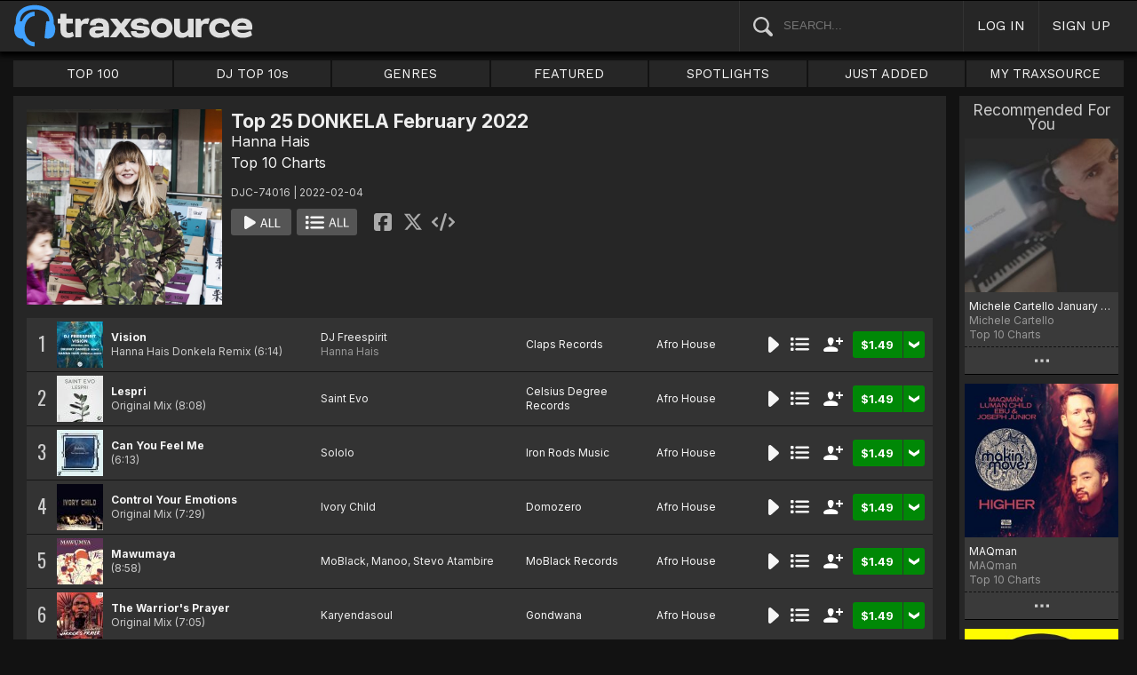

--- FILE ---
content_type: text/html; charset=UTF-8
request_url: https://www.traxsource.com/title/1752923/top-25-donkela-february-2022
body_size: 16080
content:
<!DOCTYPE html>
<html>
<head>

  <title>Hanna Hais - Top 25 DONKELA February 2022 on Traxsource</title>

  <meta http-equiv="Content-Type" content="text/html; charset=utf-8">
  <meta name="description" content="Download Real House and Electronic Music in AIFF, WAV and MP3 format">
  <meta name="robots" content="index, follow, max-image-preview:large"/>
  <meta name="viewport" content="width=device-width, initial-scale=1, maximum-scale=1.0, user-scalable=no, minimal-ui">
  
  <meta property="og:title" content="Top 25 DONKELA February 2022">
  <meta property="og:type" content="album">
  <meta property="og:url" content="https://www.traxsource.com/title/1752923/top-25-donkela-february-2022">
  <meta property="og:image" content="https://geo-static.traxsource.com/files/images/f195b16bc9a94d817ac93023fb6f3589.jpg">
  <meta property="og:image:width" content="600">
  <meta property="og:image:height" content="600">
  <meta property="og:description" content="Available for download on Traxsource. Featuring Tracks from DJ Freespirit, , Sololo and more...">
  <meta name="twitter:card" content="summary">
  <meta name="twitter:site" content="@traxsource">
  <meta name="twitter:creator" content="@traxsource">
  <meta name="twitter:domain" content="www.traxsource.com">

  <link rel="apple-touch-icon" sizes="180x180" href="https://geo-w-static.traxsource.com/img/apple-touch-icon-180x180.png">
  <link rel="apple-touch-icon" sizes="152x152" href="https://geo-w-static.traxsource.com/img/apple-touch-icon-152x152.png">
  <link rel="apple-touch-icon" sizes="144x144" href="https://geo-w-static.traxsource.com/img/apple-touch-icon-144x144.png">
  <link rel="apple-touch-icon" sizes="120x120" href="https://geo-w-static.traxsource.com/img/apple-touch-icon-120x120.png">
  <link rel="apple-touch-icon" sizes="114x114" href="https://geo-w-static.traxsource.com/img/apple-touch-icon-114x114.png">
  <link rel="apple-touch-icon" sizes="76x76" href="https://geo-w-static.traxsource.com/img/apple-touch-icon-76x76.png">
  <link rel="apple-touch-icon" sizes="72x72" href="https://geo-w-static.traxsource.com/img/apple-touch-icon-72x72.png">
  <link rel="apple-touch-icon" sizes="57x57" href="https://geo-w-static.traxsource.com/img/apple-touch-icon-57x57.png">

  <link rel="shortcut icon" type="image/x-icon" href="https://geo-w-static.traxsource.com/img/fav_icon.png">

  <link rel="icon" sizes="196x196" href="https://geo-w-static.traxsource.com/img/favicon-196x196.png">
  <link rel="icon" sizes="128x128" href="https://geo-w-static.traxsource.com/img/favicon-128x128.png">
  <meta name="msapplication-TileImage" content="https://geo-w-static.traxsource.com/img/apple-touch-icon-144x144.png">
  <meta name="msapplication-TileColor" content="#262626">

  <link rel="stylesheet" type="text/css" href="https://geo-w-static.traxsource.com/css/ts_plugs.min.css?ts=1560271680">
  <link rel="stylesheet" type="text/css" href="https://geo-w-static.traxsource.com/scripts/src.php/1745861040/css/ts_index.min.css">

  <link rel="preconnect" href="https://fonts.googleapis.com">
  <link rel="preconnect" href="https://fonts.gstatic.com" crossorigin>
  <link href="https://fonts.googleapis.com/css2?family=Work+Sans&display=swap" rel="stylesheet">
  <link href="https://fonts.googleapis.com/css2?family=Work+Sans:wght@700&display=swap" rel="stylesheet">
  <link href="https://fonts.googleapis.com/css2?family=Inter&display=swap" rel="stylesheet">
  <link href="https://fonts.googleapis.com/css2?family=Inter:wght@700&display=swap" rel="stylesheet">
  <link href='https://fonts.googleapis.com/css?family=Oswald:700,400' rel='stylesheet' type='text/css'>

  <script type="text/javascript" src="https://geo-w-static.traxsource.com/js/ts_plugs.min.js?ts=1495471080"></script>
  <script type="text/javascript" src="https://geo-w-static.traxsource.com/js/playlist.ts.v2.min.js?ts=1689087660"></script>
  <script type="text/javascript" src="https://geo-w-static.traxsource.com/scripts/src.php/1748447820/js/traxsource.global.min.js"></script>
  <script type="text/javascript" src="https://geo-w-static.traxsource.com/js/tsmain.min.js?ts=1746118980"></script>
  <script type="text/javascript" src="https://geo-w-static.traxsource.com/js/tspage.min.js?ts=1746118860"></script>

  <!-- Start of traxsource Zendesk Widget script -->
    <script>/*<![CDATA[*/window.zEmbed||function(e,t){var n,o,d,i,s,a=[],r=document.createElement("iframe");window.zEmbed=function(){a.push(arguments)},window.zE=window.zE||window.zEmbed,r.src="javascript:false",r.title="",r.role="presentation",(r.frameElement||r).style.cssText="display: none",d=document.getElementsByTagName("script"),d=d[d.length-1],d.parentNode.insertBefore(r,d),i=r.contentWindow,s=i.document;try{o=s}catch(e){n=document.domain,r.src='javascript:var d=document.open();d.domain="'+n+'";void(0);',o=s}o.open()._l=function(){var e=this.createElement("script");n&&(this.domain=n),e.id="js-iframe-async",e.src="https://assets.zendesk.com/embeddable_framework/main.js",this.t=+new Date,this.zendeskHost="traxsource.zendesk.com",this.zEQueue=a,this.body.appendChild(e)},o.write('<body onload="document._l();">'),o.close()}();/*]]>*/</script>
  </head>

<body class="v-">

  <header>
<div id="headerBay">
  <div class="header-div logo-bay v-">
    <a href="/">
      <img src="/img/ts-new-hdr.svg" class="logo-svg" alt="Traxsource">
      <svg class="logo-svg head">
        <use xlink:href="/img/vects.v2.svg#head"></use>
      </svg>
    </a>
  </div><div class="header-div search-bay v-">
    <form id="mainSearch" method="GET" action="/search">
      <a href="javascript:void(0)" id="searHelpBtnUB"><img src="/img/search.svg" class="search-help" alt="Search Help"></a><input type="text" name="term" value="" placeholder="SEARCH..." class="search-input" />
    </form>
  </div><div class="header-div s-form srch-cancel v-"><a href="javascript:void(0)" class="hdrlnk">CANCEL</a>
  </div><div class="header-div search-btn v-"><a href="javascript:void(0)" class="hdrlnk alt-btn">
      <svg class="search-svg sbtn">
        <use xlink:href="/img/vects.v2.svg#search"></use>
      </svg>
    </a>
  </div><div class="header-div header-login v-"><a href="javascript:void(0)" id="loginLnk" class="hdrlnk">LOG IN</a>
  </div><div class="header-div header-signup v-"><a href="/signup" id="signupLnk" class="hdrlnk">SIGN UP</a>
  </div><div class="header-div header-menu v-">
    <a href="javascript:void(0)" class="hdrlnk menu-btn">
      <svg class="menu-svg sbtn">
        <use xlink:href="/img/vects.v2.svg#menu"></use>
      </svg>
    </a>
  </div>
</div>
</header>

  <div id="playerBay" class="v-">
    <div class="player-center">
      <div class="player-cont">

        <div id="playerMask"></div>

        <div id="tsjp1" class="jp-jplayer"></div>

        <div id="tsjpcont1" class="jp-audio">
          <div class="jp-type-single">
            <div class="jp-gui jp-interface">
              <div class="jp-controls">
                <a href="javascript:void(0);" class="jp-play plapau" tabindex="1">
                  <img src="https://geo-w-static.traxsource.com/img/play.svg" class="play-svg pl-svg">
                </a>
                <a href="javascript:void(0);" class="jp-pause plapau" tabindex="1">
                  <img src="https://geo-w-static.traxsource.com/img/pause.svg" class="pause-svg pl-svg">
                </a>
                <div class="pl-loader"><img class="loading-svg pl-svg" src="https://geo-w-static.traxsource.com/img/loading.svg"></div>
                <a href="javascript:void(0);" class="jp-previous prenex" tabindex="1">
                  <img class="prev-svg skip-svg" src="https://geo-w-static.traxsource.com/img/prev.svg">
                </a>
                <a href="javascript:void(0);" class="jp-next prenex" tabindex="1">
                  <img class="next-svg skip-svg" src="https://geo-w-static.traxsource.com/img/next.svg">
                </a>
              </div><div id="v1WfInfoCont"></div><div class="jp-progress" id="PWFCont">
                <div class="key-bpm" id="plrsKeyBPM"></div>
                <div class="jp-seek-bar"></div>
              </div><div class="right-controls">
                <div id="volumeButton" title="Volume">
                  <svg class="vol-svg pl-rt-svg"><use xlink:href="/img/vects.v2.svg#speaker"></use></svg>
                </div>
                <div id="playerShareButton"></div>
                <div class="ttl-drop-menu com-drop-menu">
                  <a href="javascript:void(0)" class="com-close sm"></a>
                  <div class="sharebox-inline">
                    <a href="javascript:void(0)" class="share fbook">
                    </a><a href="javascript:void(0)" class="share twitter">
                    </a><a href="javascript:void(0)" class="share embed"></a>
                  </div><br />
                  <div class="com-drop-hdr fol-hdr">follow:</div>
                  <div id="plrsFollows"></div>
                </div>
              </div>
            </div>
          </div>

        <div id="nowPlayCont" class="v-">
          <div id="npPrev" class="np-prenex">
          </div>

          <div id="nowPlayTtl" class="v-">
            <div class="np-div np-img">
              <a href="javascript:void(0)" class="now-play-img-lnk"><span id="plrnpImg"></span><img src="https://geo-w-static.traxsource.com/img/promo_large.png" class="promo" /><img src="https://geo-w-static.traxsource.com/img/pre-order.png" class="pre-ord-img" /><img src="https://geo-w-static.traxsource.com/img/pre-order-promo.png" class="pre-ord-promo-img" /></a>
            </div><div class="np-div np-info">
              <div class="t-cont ellip plinkable">
                <span id="plrnpTitle"><a href="">&nbsp;</a></span><br />
                <span id="plrnpArtists">&nbsp;</span><br />
                <span id="plrnpLabel">&nbsp;</span>
              </div>

              <div class="sub-info ellip plinkable">
                <span class="no-compact-inf">
                  <span id="pltnpCatnum">&nbsp;</span>
                  <span id="plrnpRelDate">&nbsp;</span>
                  <span id="plrnpDur">&nbsp;</span>
                </span>
                <span id="plrnpKeyBPM">&nbsp;</span>
                <a href="javascript:void(0)" id="plrnpGenre">&nbsp;</a><br />
              </div>

              <div class="alb-only">Album Only</div>
              <div class="buy-cont">
                <a href="javascript:void(0);" class="com-buy" id="plrnpBuy" data-cart="" title="Add to Cart"><span id="plrnpPrice">&nbsp;</span>
                </a><a href="javascript:void(0)" class="cart-alt player"></a>
              </div>

              <a href="javascript:void(0)" id="npFollowBtn" class="com-follow sm compact-btn">
                <svg class="foll-svg" style="top: 1px;"><use xlink:href="/img/vects.v2.svg#follow"></use></svg>
              </a>
              <div id="compactFollCont" class="com-drop-menu">
                <a href="javascript:void(0)" class="com-close"></a>
                <div class="com-drop-hdr fol-hdr">
                  <svg class="foll-svg"><use xlink:href="/img/vects.v2.svg#follow"></use></svg>&nbsp;
                  follow:
                </div>
              </div>

              <a href="javascript:void(0)" id="npBtnsMenuBtn" class="compact-btn">Options</a>
              <div class="np-btns">
                <a href="javascript:void(0)" class="com-close"></a>
                <a href="javascript:void(0)" class="npb pl-remove-btn compact-btn red" title="Remove from playlist"></a>
                <div id="npUtl" class="np-br">
                  <a href="javascript:void(0)" class="add-to-utl-btn compact-btn np-br">Add to My Chart</a>
                  <div class="utl-drop-cont"></div>
                </div>
                <div class="sharebox-inline">
                      <a href="javascript:void(0)" class="share fbook">
                  </a><a href="javascript:void(0)" class="share twitter">
                  </a><a href="javascript:void(0)" class="share embed"></a>
                </div>
              </div>

              <div class="goto plinkable">
                <a href="javascript:void(0)" id="plrnpTtlUrl">go to this release <span class="link-arrow">&nbsp;&nbsp;</span></a>
              </div>
            </div>
          </div>

          <div id="npNext" class="np-prenex"></div>


          <div id="playlistCont" class="v-">
            <div class="playlist-item hdr">
              <div class="thumb">&nbsp;
              </div><div class="tk-title">TITLE
              </div><div class="tk-artist">ARTIST
              </div><div class="label">LABEL
              </div><div class="r-date">RELEASED
              </div><div class="utils">&nbsp;</div>
            </div>

            <div class="jp-playlist">
              <ul>
              </ul>
            </div>
            <div id="plControl">
              <span id="plCount"></span> Tracks in Playlist
              <a href="javascript:void(0)" id="plyrClrPlBtn" class="clear-pl-btn compact-btn red">Clear Playlist</a>
              <a href="javascript:void(0)" id="plyrPl2UchBtn" class="save-as-utl-btn compact-btn orange np-br">Save Playlist as a Chart</a>
            </div>
          </div>
        </div>

          <!--VOLUME-->
          <div id="volumeBarCont">
            <div id="volumeBar"></div>
          </div>
        </div>

        <!--PLAYER TITLE INFO-->
        <div id="playerTitleInfo" class="v-">
          <div class="img-cont"><a href="javascript:void(0)" id="plrsImgLink">&nbsp;<img src="https://geo-w-static.traxsource.com/img/promo_large.png" class="promo" /><img src="https://geo-w-static.traxsource.com/img/pre-order.png" class="pre-ord-img" /><img src="https://geo-w-static.traxsource.com/img/pre-order-promo.png" class="pre-ord-promo-img" /></a>
          </div><div id="PlTtlInfo" class="ellip">
            <a href="javascript:void(0)" class="com-title" id="plrsTitle">&nbsp;</a><span id="artitBr"><br /></span>
            <span class="com-artist" id="plrsArtists">&nbsp;</span><br />
            <div class="sub-info ellip">
              <span id="plrsLabel">&nbsp;</span>
              <span id="plrsRelDate">&nbsp;</span>
              <span id="plrsDur">&nbsp;</span>
              <a href="#" id="plrsGenre">&nbsp;</a>
            </div>
          </div><div class="buy-fly">
            <div class="alb-only">Album Only</div>
            <div class="buy-cont">
              <a href="javascript:void(0);" class="com-buy" id="plrsBuy" data-cart="" title="Add to Cart"><span class="price" id="plrsPrice"></span>
              </a><a href="javascript:void(0)" class="cart-alt player"></a>
            </div>
          </div><div class="player-util-btns">
            <div id="playerKeyLegendBtn">
              <svg class="pl-exp-svg pl-util-svg"><use xlink:href="/img/vects.v2.svg#keys"></use></svg>
            </div>
            <div id="playlistExpand" class="pl-col-exp">
            </div>
            <div id="playlistCollapse" class="pl-col-exp">
            </div>
          </div>
        </div>
      </div>

    </div>
  </div>

  <!--<div id="debugInfo"></div>-->

  <div id="mainBay">

    <div id="loginFormCont">
      <div class="com-close"></div>
      <iframe id="loginFrame" scrolling="no" class="v-">Your browser is incompatible*</iframe>
    </div>

    <div id="menuBay"><ul class="menu-cont v-">
  <li id="menuLiTop">
    <a id="menuBtnTop" href="/top/tracks">TOP 100</a>
    <div id="menuDivTop" class="menu-floater top">
      <a href="/top/tracks" class="flt">Tracks</a>
      <a href="/top/singles" class="flt">Singles</a>
      <a href="/top/albums" class="flt">Albums</a>
      <a href="/top/preorder-tracks" class="flt">Pre-orders</a>
      <a href="/top/djtop" class="flt">Dj TOP 10s</a>
    </div>
  </li><li id="menuLiDjTop">
    <a id="menuBtnDjTop" href="/dj-top-10s">DJ TOP 10s</a>
  </li><li id="menuLiGenres">
    <a id="menuBtnGenres" href="javascript:void(0);">GENRES</a>
    <div id="menuDivGenres" class="menu-floater genr">
      <div class="mn-split">
        
        <a href="/genre/4/house" class="flt">House</a>
        
        <a href="/genre/13/deep-house" class="flt">Deep House</a>
        
        <a href="/genre/24/soulful-house" class="flt">Soulful House</a>
        
        <a href="/genre/29/garage" class="flt">Garage</a>
        
        <a href="/genre/27/afro-house" class="flt">Afro House</a>
        
        <a href="/genre/17/nu-disco-indie-dance" class="flt">Nu Disco / Indie Dance</a>
        
        <a href="/genre/15/jackin-house" class="flt">Jackin House</a>
        
        <a href="/genre/18/tech-house" class="flt">Tech House</a>
        
        <a href="/genre/20/techno" class="flt">Techno</a>
        
        <a href="/genre/12/classic-house" class="flt">Classic House</a>
        
        <a href="/genre/3/soul-funk-disco" class="flt">Soul / Funk / Disco</a>
        
        <a href="/genre/23/afro-latin-brazilian" class="flt">Afro / Latin / Brazilian</a>
        
        <a href="/genre/19/melodic-progressive-house" class="flt">Melodic / Progressive House</a>
        
        <a href="/genre/16/minimal-deep-tech" class="flt">Minimal / Deep Tech</a>
        
        <a href="/genre/1/lounge-chill-out" class="flt">Lounge / Chill Out</a>
        
      </div><div class="mn-split">
        
        <a href="/genre/5/electronica" class="flt">Electronica</a>
        
        <a href="/genre/2/broken-beat-nu-jazz" class="flt">Broken Beat / Nu-Jazz</a>
        
        <a href="/genre/30/world" class="flt">World</a>
        
        <a href="/genre/31/drum-and-bass" class="flt">Drum &amp; Bass</a>
        
        <a href="/genre/32/pop-dance" class="flt">Pop / Dance</a>
        
        <a href="/genre/11/electro-house" class="flt">Electro House</a>
        
        <a href="/genre/14/leftfield" class="flt">Leftfield</a>
        
        <a href="/genre/6/r-and-b-hip-hop" class="flt">R&amp;B / Hip Hop</a>
        
        <a href="/genre/21/sounds-samples-and-loops" class="flt">Sounds, Samples &amp; Loops</a>
        
        <a href="/genre/7/acapella" class="flt">Acapella</a>
        
        <a href="/genre/9/beats" class="flt">Beats</a>
        
        <a href="/genre/10/efx-dj-tools" class="flt">Efx / DJ Tools</a>
        
        <a href="/genre/28/stems" class="flt">STEMS</a>
        
        <a href="/genre/22/miscellaneous" class="flt">Miscellaneous</a>
        
      </div>
    </div>
  </li><li id="menuLiFeat">
    <a id="menuBtnFeat" href="javascript:void(0);">FEATURED</a>
    <div id="menuDivFeat" class="menu-floater feat">
      
      <a href="/list/35/whats-hot" class="flt">What's Hot</a>
      
      <a href="/list/1/upfront-promos" class="flt">Upfront Promos</a>
      
      <a href="/list/2/new-releases" class="flt">New Releases</a>
      
      <a href="/list/3/compilations" class="flt">Compilations</a>
      
      <a href="/list/6/essentials" class="flt">Essentials</a>
      
      <a href="/list/69/hidden-gems" class="flt">Hidden Gems</a>
      
      <a href="/label/34118/traxsource-weekend-weapons" class="flt">Weekend Weapons</a>
      <a href="/label/4040/traxsource-hype-chart" class="flt">Hype Chart</a>
      <a href="/preorders" class="flt">Pre-Orders</a>
      <a href="/best-of-2025" class="flt">Best of 2025 <sup style="color: #d83;">new</sup></a>
    </div>
  </li><li id="menuLiSpot">
    <a id="menuBtnSpot" href="javascript:void(0);">SPOTLIGHTS</a>
    <div id="menuDivSpot" class="menu-floater spot">
      
      <a href="/spotlight/46/reel-people-music-celebrates-100-releases" class="flt">Reel People Music Celebrates 100 Releases...</a>
      
      <a href="/spotlight/45/gogo-music-celebrates-20-years" class="flt">Gogo Music Celebrates 20 Years</a>
      
      <a href="/spotlight/13/nervous-records-celebrates-30-years" class="flt">Nervous Records Celebrates 30 Years</a>
      
      <a href="/spotlight/44/this-is-snatch-records" class="flt">This Is Snatch! Records</a>
      
      <a href="/spotlight/43/basement-boys-celebrate-100-releases" class="flt">Basement Boys Celebrate 100 Releases</a>
      
      <a href="/spotlight/42/masters-at-work-the-relaunch" class="flt">Masters At Work - The Relaunch</a>
      
      <a href="/spotlight/38/a-tribute-to-phil-asher" class="flt">A Tribute To Phil Asher</a>
      
      <a href="/spotlight/35/foliage-records-in-the-spotlight" class="flt">Foliage Records In The Spotlight...</a>
      
      <a href="/spotlight/34/fred-everythings-lazy-days" class="flt">Fred Everything's Lazy Days....</a>
      
      <a href="/spotlight/33/heist-recordings-spotlight" class="flt">Heist Recordings Spotlight</a>
      
      <a href="/spotlight/29/keinemusik-crue-spotlight" class="flt">Keinemusik Crue Spotlight</a>
      
      <a href="/spotlight/28/louies-vega-records-in-the-spotlight" class="flt">Louie's Vega Records In The Spotlight....</a>
      
      <a href="/spotlight/26/local-talk-spotlight" class="flt">Local Talk Spotlight</a>
      
      <a href="/spotlight/9/the-new-french-wave" class="flt">The New French Wave…</a>
      
      <a href="/spotlight/23/todd-terry-spotlight-inhouse-freeze-terminator-records" class="flt">Todd Terry Spotlight - Inhouse / Freeze / Terminator Records</a>
      
    </div>
  </li><li>
    <a id="menuBtnJA" href="/just-added">JUST ADDED</a>
  </li><li id="menuLiMts">
    <a id="menuBtnMTS" href="/my-traxsource/my-tracks">MY TRAXSOURCE</a>
    <div id="menuDivMts" class="menu-floater mts">
      
      <a href="/my-traxsource/my-tracks" class="flt">My Tracks</a>
      
      <a href="/my-traxsource/my-labels" class="flt">My Labels</a>
      
      <a href="/my-traxsource/my-artists" class="flt">My Artists</a>
      
      <a href="/my-traxsource/my-charts" class="flt">My Charts</a>
      
    </div>
  </li>
</ul>
<!--<div style="color: #c22; text-align: center;">We will have a service interuption for planned upgrades, starting today at 4pm until approximately 5:30pm EDT. We apologize for any inconvenience.</div>--></div>

    <div id="bodyBay" class="v-" data-init_cpo=""><script type="text/javascript">$(function(){enablePageTitlePage();});</script>
<script type="application/ld+json">{"@context": "http://schema.org", "@type": "BreadcrumbList", "itemListElement": [{"@type": "ListItem", "position": 1, "item": {"image": "", "name": "Traxsource", "@id": "https://www.traxsource.com"}}, {"@type": "ListItem", "position": 2, "item": {"name": "DJ TOP 10s", "image": "", "@id": "https://www.traxsource.com/dj-top-10s"}}, {"@type": "ListItem", "position": 3, "item": {"name": "Hanna Hais", "image": "", "@id": "https://www.traxsource.com/artist/1135/hanna-hais"}}, {"@type": "ListItem", "position": 4, "item": {"name": "Top 25 DONKELA February 2022", "image": "https://geo-static.traxsource.com/files/images/f195b16bc9a94d817ac93023fb6f3589.jpg", "@id": "https://www.traxsource.com/title/1752923/top-25-donkela-february-2022"}}]}</script>

<div id="ttlPageCont" data-tid="1752923">

  <div class="ttl-cont v-">
    <div class="ttl-block">
      <div class="t-image"><img src="https://geo-static.traxsource.com/files/images/f195b16bc9a94d817ac93023fb6f3589.jpg" /></div><div class="t-info">
      <!-- <DIV> T-INFO BUNDLE -->
        <div class="page-head">
          <h1 class="title">Top 25 DONKELA February 2022</h1>
          <h1 class="artists"><a href="/artist/1135/hanna-hais" class="com-artist" data-aid="1135">Hanna Hais</a></h1>
          <a class="com-label" href="/label/934/top-10-charts">Top 10 Charts</a>
        </div>
        <div class="cat-rdate">DJC-74016 | 2022-02-04</div>
        <div class="btns coll-btn-cont">
          <a href="javascript:void(0)" class="com-play-all bg" data-tracks=9703813,9703814,9703815,9703816,9703817,9703818,9703819,9703820,9703821,9703822,9703823,9703824,9703825,9703826,9703827,9703828,9703829,9703830,9703831,9703832,9703833,9703834,9703835,9703836,9703837>
            
          </a><a href="javascript:void(0)" class="com-pl-all bg" data-tracks=9703813,9703814,9703815,9703816,9703817,9703818,9703819,9703820,9703821,9703822,9703823,9703824,9703825,9703826,9703827,9703828,9703829,9703830,9703831,9703832,9703833,9703834,9703835,9703836,9703837>
            
          </a><div class="sharebox-inline">
            <a href="javascript:void(0)" class="share fbook">
            </a><a href="javascript:void(0)" class="share twitter">
            </a><a href="javascript:void(0)" class="share embed"></a>
          </div>
        </div>
      </div>
    </div>

    <div class="trk-list-cont" id="trkListCont">
      <div class="trklist v- bund init-invis">
        
        <div data-trid="9703813" class="trk-row play-trk ptk-9703813 ptk-ref-9631456">
          <div class="trk-cell tnum-pos">
            <div class="tnum">1</div>
          </div><div class="trk-cell thumb">
          <!--DIV thumb--><img src="https://geo-static.traxsource.com/scripts/image.php/52x52/0008894137cbb7d05b192dcdb1508bd7.jpg" />
            <div class="play-fly">
              <a href="javascript:void(0)" class="com-play " title="Play Track">
                
              </a>
            </div>
          </div><div class="trk-cell artit-cont"></div><div class="trk-cell title">
          <!--DIV title--><a href="/track/9631456/vision-hanna-hais-donkela-remix">Vision</a> <span class="adap-br"><br /></span><span class="version">Hanna Hais Donkela Remix <span class="duration">(6:14)</span></span>
          </div><div class="trk-cell artists">
          <!--DIV artLinks--><a href="/artist/92389/dj-freespirit" class="com-artists" data-aid="92389">DJ Freespirit</a> <span class="adap-br"><br /></span><a href="/artist/1135/hanna-hais" class="com-remixers" data-aid="1135">Hanna Hais</a>
          </div><div class="trk-cell label">
          <!--DIV label--><a href="/label/27072/claps-records">Claps Records</a>
          </div><div class="trk-cell genre">
          <!--DIV genre--><a href="/genre/27/afro-house">Afro House</a>
          </div><div class="trk-cell btncell">
            <a href="javascript:void(0)" class="com-play " title="Play Track">
              
            </a><a href="javascript:void(0)" class="com-pl" title="Cue Track">
              
            </a><a href="javascript:void(0)" class="com-follow sm" title="follow">
              <svg class="foll-svg"><use xlink:href="/img/vects.v2.svg#follow"></use></svg>
            </a><div class="buy-cont"><a href="javascript:void(0);" class="com-buy" data-cart="{title_id: 1752923, track_id: 9703813}" title="Add to Cart"><span class="price">&#36;1.49</span></a><a href="javascript:void(0)" class="cart-alt"></a></div>
          </div><div class="trk-cell fly-btn"><svg class="fly-svg"><use xlink:href="/img/vects.v2.svg#fly-btn"></use></svg>
            <svg class="fly-svg flipped"><use xlink:href="/img/vects.v2.svg#fly-btn-flip"></use></svg>
          </div><div class="menu-fly"></div>
          <div class="trk-drop-menu com-drop-menu">
            <a href="javascript:void(0)" class="com-close sm"></a>
            <div class="com-drop-hdr fol-hdr">
              <svg class="foll-svg"><use xlink:href="/img/vects.v2.svg#follow"></use></svg>&nbsp;
              follow:
            </div>
            
            <div class="fol-div ellip">
              <a href="javascript:void(0)" data-follow="{aid: 92389}" class="follow">DJ Freespirit</a>
              <svg class="folling-svg"><use xlink:href="/img/vects.v2.svg#following"></use></svg>
            </div>
            
            <div class="fol-div ellip">
              <a href="javascript:void(0)" data-follow="{aid: 1135}" class="follow">Hanna Hais</a>
              <svg class="folling-svg"><use xlink:href="/img/vects.v2.svg#following"></use></svg>
            </div>
            
            <div class="fol-div ellip">
              <a href="javascript:void(0)" data-follow="{lid: 27072}" class="follow">Claps Records</a>
              <svg class="folling-svg"><use xlink:href="/img/vects.v2.svg#following"></use></svg>
            </div>
            
          </div>
        </div>
        
        <div data-trid="9703814" class="trk-row play-trk ptk-9703814 ptk-ref-9596528">
          <div class="trk-cell tnum-pos">
            <div class="tnum">2</div>
          </div><div class="trk-cell thumb">
          <!--DIV thumb--><img src="https://geo-static.traxsource.com/scripts/image.php/52x52/e982fef2c91a3f946757e3869430415b.jpg" />
            <div class="play-fly">
              <a href="javascript:void(0)" class="com-play " title="Play Track">
                
              </a>
            </div>
          </div><div class="trk-cell artit-cont"></div><div class="trk-cell title">
          <!--DIV title--><a href="/track/9596528/lespri-original-mix">Lespri</a> <span class="adap-br"><br /></span><span class="version">Original Mix <span class="duration">(8:08)</span></span>
          </div><div class="trk-cell artists">
          <!--DIV artLinks--><a href="/artist/301349/saint-evo" class="com-artists" data-aid="301349">Saint Evo</a> <span class="adap-br"><br /></span>
          </div><div class="trk-cell label">
          <!--DIV label--><a href="/label/47439/celsius-degree-records">Celsius Degree Records</a>
          </div><div class="trk-cell genre">
          <!--DIV genre--><a href="/genre/27/afro-house">Afro House</a>
          </div><div class="trk-cell btncell">
            <a href="javascript:void(0)" class="com-play " title="Play Track">
              
            </a><a href="javascript:void(0)" class="com-pl" title="Cue Track">
              
            </a><a href="javascript:void(0)" class="com-follow sm" title="follow">
              <svg class="foll-svg"><use xlink:href="/img/vects.v2.svg#follow"></use></svg>
            </a><div class="buy-cont"><a href="javascript:void(0);" class="com-buy" data-cart="{title_id: 1752923, track_id: 9703814}" title="Add to Cart"><span class="price">&#36;1.49</span></a><a href="javascript:void(0)" class="cart-alt"></a></div>
          </div><div class="trk-cell fly-btn"><svg class="fly-svg"><use xlink:href="/img/vects.v2.svg#fly-btn"></use></svg>
            <svg class="fly-svg flipped"><use xlink:href="/img/vects.v2.svg#fly-btn-flip"></use></svg>
          </div><div class="menu-fly"></div>
          <div class="trk-drop-menu com-drop-menu">
            <a href="javascript:void(0)" class="com-close sm"></a>
            <div class="com-drop-hdr fol-hdr">
              <svg class="foll-svg"><use xlink:href="/img/vects.v2.svg#follow"></use></svg>&nbsp;
              follow:
            </div>
            
            <div class="fol-div ellip">
              <a href="javascript:void(0)" data-follow="{aid: 301349}" class="follow">Saint Evo</a>
              <svg class="folling-svg"><use xlink:href="/img/vects.v2.svg#following"></use></svg>
            </div>
            
            <div class="fol-div ellip">
              <a href="javascript:void(0)" data-follow="{lid: 47439}" class="follow">Celsius Degree Records</a>
              <svg class="folling-svg"><use xlink:href="/img/vects.v2.svg#following"></use></svg>
            </div>
            
          </div>
        </div>
        
        <div data-trid="9703815" class="trk-row play-trk ptk-9703815 ptk-ref-9542417">
          <div class="trk-cell tnum-pos">
            <div class="tnum">3</div>
          </div><div class="trk-cell thumb">
          <!--DIV thumb--><img src="https://geo-static.traxsource.com/scripts/image.php/52x52/ecb85493706c35ac089e8bcae6de0914.jpg" />
            <div class="play-fly">
              <a href="javascript:void(0)" class="com-play " title="Play Track">
                
              </a>
            </div>
          </div><div class="trk-cell artit-cont"></div><div class="trk-cell title">
          <!--DIV title--><a href="/track/9542417/can-you-feel-me">Can You Feel Me</a> <span class="adap-br"><br /></span><span class="version"> <span class="duration">(6:13)</span></span>
          </div><div class="trk-cell artists">
          <!--DIV artLinks--><a href="/artist/587082/sololo" class="com-artists" data-aid="587082">Sololo</a> <span class="adap-br"><br /></span>
          </div><div class="trk-cell label">
          <!--DIV label--><a href="/label/57301/iron-rods-music">Iron Rods Music</a>
          </div><div class="trk-cell genre">
          <!--DIV genre--><a href="/genre/27/afro-house">Afro House</a>
          </div><div class="trk-cell btncell">
            <a href="javascript:void(0)" class="com-play " title="Play Track">
              
            </a><a href="javascript:void(0)" class="com-pl" title="Cue Track">
              
            </a><a href="javascript:void(0)" class="com-follow sm" title="follow">
              <svg class="foll-svg"><use xlink:href="/img/vects.v2.svg#follow"></use></svg>
            </a><div class="buy-cont"><a href="javascript:void(0);" class="com-buy" data-cart="{title_id: 1752923, track_id: 9703815}" title="Add to Cart"><span class="price">&#36;1.49</span></a><a href="javascript:void(0)" class="cart-alt"></a></div>
          </div><div class="trk-cell fly-btn"><svg class="fly-svg"><use xlink:href="/img/vects.v2.svg#fly-btn"></use></svg>
            <svg class="fly-svg flipped"><use xlink:href="/img/vects.v2.svg#fly-btn-flip"></use></svg>
          </div><div class="menu-fly"></div>
          <div class="trk-drop-menu com-drop-menu">
            <a href="javascript:void(0)" class="com-close sm"></a>
            <div class="com-drop-hdr fol-hdr">
              <svg class="foll-svg"><use xlink:href="/img/vects.v2.svg#follow"></use></svg>&nbsp;
              follow:
            </div>
            
            <div class="fol-div ellip">
              <a href="javascript:void(0)" data-follow="{aid: 587082}" class="follow">Sololo</a>
              <svg class="folling-svg"><use xlink:href="/img/vects.v2.svg#following"></use></svg>
            </div>
            
            <div class="fol-div ellip">
              <a href="javascript:void(0)" data-follow="{lid: 57301}" class="follow">Iron Rods Music</a>
              <svg class="folling-svg"><use xlink:href="/img/vects.v2.svg#following"></use></svg>
            </div>
            
          </div>
        </div>
        
        <div data-trid="9703816" class="trk-row play-trk ptk-9703816 ptk-ref-9593222">
          <div class="trk-cell tnum-pos">
            <div class="tnum">4</div>
          </div><div class="trk-cell thumb">
          <!--DIV thumb--><img src="https://geo-static.traxsource.com/scripts/image.php/52x52/b9890933335b751faa9dfb1d3f30d2f4.jpg" />
            <div class="play-fly">
              <a href="javascript:void(0)" class="com-play " title="Play Track">
                
              </a>
            </div>
          </div><div class="trk-cell artit-cont"></div><div class="trk-cell title">
          <!--DIV title--><a href="/track/9593222/control-your-emotions-original-mix">Control Your Emotions</a> <span class="adap-br"><br /></span><span class="version">Original Mix <span class="duration">(7:29)</span></span>
          </div><div class="trk-cell artists">
          <!--DIV artLinks--><a href="/artist/537888/ivory-child" class="com-artists" data-aid="537888">Ivory Child</a> <span class="adap-br"><br /></span>
          </div><div class="trk-cell label">
          <!--DIV label--><a href="/label/19433/domozero">Domozero</a>
          </div><div class="trk-cell genre">
          <!--DIV genre--><a href="/genre/27/afro-house">Afro House</a>
          </div><div class="trk-cell btncell">
            <a href="javascript:void(0)" class="com-play " title="Play Track">
              
            </a><a href="javascript:void(0)" class="com-pl" title="Cue Track">
              
            </a><a href="javascript:void(0)" class="com-follow sm" title="follow">
              <svg class="foll-svg"><use xlink:href="/img/vects.v2.svg#follow"></use></svg>
            </a><div class="buy-cont"><a href="javascript:void(0);" class="com-buy" data-cart="{title_id: 1752923, track_id: 9703816}" title="Add to Cart"><span class="price">&#36;1.49</span></a><a href="javascript:void(0)" class="cart-alt"></a></div>
          </div><div class="trk-cell fly-btn"><svg class="fly-svg"><use xlink:href="/img/vects.v2.svg#fly-btn"></use></svg>
            <svg class="fly-svg flipped"><use xlink:href="/img/vects.v2.svg#fly-btn-flip"></use></svg>
          </div><div class="menu-fly"></div>
          <div class="trk-drop-menu com-drop-menu">
            <a href="javascript:void(0)" class="com-close sm"></a>
            <div class="com-drop-hdr fol-hdr">
              <svg class="foll-svg"><use xlink:href="/img/vects.v2.svg#follow"></use></svg>&nbsp;
              follow:
            </div>
            
            <div class="fol-div ellip">
              <a href="javascript:void(0)" data-follow="{aid: 537888}" class="follow">Ivory Child</a>
              <svg class="folling-svg"><use xlink:href="/img/vects.v2.svg#following"></use></svg>
            </div>
            
            <div class="fol-div ellip">
              <a href="javascript:void(0)" data-follow="{lid: 19433}" class="follow">Domozero</a>
              <svg class="folling-svg"><use xlink:href="/img/vects.v2.svg#following"></use></svg>
            </div>
            
          </div>
        </div>
        
        <div data-trid="9703817" class="trk-row play-trk ptk-9703817 ptk-ref-9505911">
          <div class="trk-cell tnum-pos">
            <div class="tnum">5</div>
          </div><div class="trk-cell thumb">
          <!--DIV thumb--><img src="https://geo-static.traxsource.com/scripts/image.php/52x52/2315a4ffa82dee5a376d8319dbba56bd.jpg" />
            <div class="play-fly">
              <a href="javascript:void(0)" class="com-play " title="Play Track">
                
              </a>
            </div>
          </div><div class="trk-cell artit-cont"></div><div class="trk-cell title">
          <!--DIV title--><a href="/track/9505911/mawumaya">Mawumaya</a> <span class="adap-br"><br /></span><span class="version"> <span class="duration">(8:58)</span></span>
          </div><div class="trk-cell artists">
          <!--DIV artLinks--><a href="/artist/152093/moblack" class="com-artists" data-aid="152093">MoBlack</a>, <a href="/artist/2033/manoo" class="com-artists" data-aid="2033">Manoo</a>, <a href="/artist/551501/stevo-atambire" class="com-artists" data-aid="551501">Stevo Atambire</a> <span class="adap-br"><br /></span>
          </div><div class="trk-cell label">
          <!--DIV label--><a href="/label/16496/moblack-records">MoBlack Records</a>
          </div><div class="trk-cell genre">
          <!--DIV genre--><a href="/genre/27/afro-house">Afro House</a>
          </div><div class="trk-cell btncell">
            <a href="javascript:void(0)" class="com-play " title="Play Track">
              
            </a><a href="javascript:void(0)" class="com-pl" title="Cue Track">
              
            </a><a href="javascript:void(0)" class="com-follow sm" title="follow">
              <svg class="foll-svg"><use xlink:href="/img/vects.v2.svg#follow"></use></svg>
            </a><div class="buy-cont"><a href="javascript:void(0);" class="com-buy" data-cart="{title_id: 1752923, track_id: 9703817}" title="Add to Cart"><span class="price">&#36;1.49</span></a><a href="javascript:void(0)" class="cart-alt"></a></div>
          </div><div class="trk-cell fly-btn"><svg class="fly-svg"><use xlink:href="/img/vects.v2.svg#fly-btn"></use></svg>
            <svg class="fly-svg flipped"><use xlink:href="/img/vects.v2.svg#fly-btn-flip"></use></svg>
          </div><div class="menu-fly"></div>
          <div class="trk-drop-menu com-drop-menu">
            <a href="javascript:void(0)" class="com-close sm"></a>
            <div class="com-drop-hdr fol-hdr">
              <svg class="foll-svg"><use xlink:href="/img/vects.v2.svg#follow"></use></svg>&nbsp;
              follow:
            </div>
            
            <div class="fol-div ellip">
              <a href="javascript:void(0)" data-follow="{aid: 152093}" class="follow">MoBlack</a>
              <svg class="folling-svg"><use xlink:href="/img/vects.v2.svg#following"></use></svg>
            </div>
            
            <div class="fol-div ellip">
              <a href="javascript:void(0)" data-follow="{aid: 2033}" class="follow">Manoo</a>
              <svg class="folling-svg"><use xlink:href="/img/vects.v2.svg#following"></use></svg>
            </div>
            
            <div class="fol-div ellip">
              <a href="javascript:void(0)" data-follow="{aid: 551501}" class="follow">Stevo Atambire</a>
              <svg class="folling-svg"><use xlink:href="/img/vects.v2.svg#following"></use></svg>
            </div>
            
            <div class="fol-div ellip">
              <a href="javascript:void(0)" data-follow="{lid: 16496}" class="follow">MoBlack Records</a>
              <svg class="folling-svg"><use xlink:href="/img/vects.v2.svg#following"></use></svg>
            </div>
            
          </div>
        </div>
        
        <div data-trid="9703818" class="trk-row play-trk ptk-9703818 ptk-ref-9493686">
          <div class="trk-cell tnum-pos">
            <div class="tnum">6</div>
          </div><div class="trk-cell thumb">
          <!--DIV thumb--><img src="https://geo-static.traxsource.com/scripts/image.php/52x52/996e8fbb1bb2b18ace2ce369b1883db5.jpg" />
            <div class="play-fly">
              <a href="javascript:void(0)" class="com-play " title="Play Track">
                
              </a>
            </div>
          </div><div class="trk-cell artit-cont"></div><div class="trk-cell title">
          <!--DIV title--><a href="/track/9493686/the-warriors-prayer-original-mix">The Warrior's Prayer</a> <span class="adap-br"><br /></span><span class="version">Original Mix <span class="duration">(7:05)</span></span>
          </div><div class="trk-cell artists">
          <!--DIV artLinks--><a href="/artist/273990/karyendasoul" class="com-artists" data-aid="273990">Karyendasoul</a> <span class="adap-br"><br /></span>
          </div><div class="trk-cell label">
          <!--DIV label--><a href="/label/32780/gondwana">Gondwana</a>
          </div><div class="trk-cell genre">
          <!--DIV genre--><a href="/genre/27/afro-house">Afro House</a>
          </div><div class="trk-cell btncell">
            <a href="javascript:void(0)" class="com-play " title="Play Track">
              
            </a><a href="javascript:void(0)" class="com-pl" title="Cue Track">
              
            </a><a href="javascript:void(0)" class="com-follow sm" title="follow">
              <svg class="foll-svg"><use xlink:href="/img/vects.v2.svg#follow"></use></svg>
            </a><div class="buy-cont"><a href="javascript:void(0);" class="com-buy" data-cart="{title_id: 1752923, track_id: 9703818}" title="Add to Cart"><span class="price">&#36;1.49</span></a><a href="javascript:void(0)" class="cart-alt"></a></div>
          </div><div class="trk-cell fly-btn"><svg class="fly-svg"><use xlink:href="/img/vects.v2.svg#fly-btn"></use></svg>
            <svg class="fly-svg flipped"><use xlink:href="/img/vects.v2.svg#fly-btn-flip"></use></svg>
          </div><div class="menu-fly"></div>
          <div class="trk-drop-menu com-drop-menu">
            <a href="javascript:void(0)" class="com-close sm"></a>
            <div class="com-drop-hdr fol-hdr">
              <svg class="foll-svg"><use xlink:href="/img/vects.v2.svg#follow"></use></svg>&nbsp;
              follow:
            </div>
            
            <div class="fol-div ellip">
              <a href="javascript:void(0)" data-follow="{aid: 273990}" class="follow">Karyendasoul</a>
              <svg class="folling-svg"><use xlink:href="/img/vects.v2.svg#following"></use></svg>
            </div>
            
            <div class="fol-div ellip">
              <a href="javascript:void(0)" data-follow="{lid: 32780}" class="follow">Gondwana</a>
              <svg class="folling-svg"><use xlink:href="/img/vects.v2.svg#following"></use></svg>
            </div>
            
          </div>
        </div>
        
        <div data-trid="9703819" class="trk-row play-trk ptk-9703819 ptk-ref-9602326">
          <div class="trk-cell tnum-pos">
            <div class="tnum">7</div>
          </div><div class="trk-cell thumb">
          <!--DIV thumb--><img src="https://geo-static.traxsource.com/scripts/image.php/52x52/125379a0a346b01f75a25b974ab73453.jpg" />
            <div class="play-fly">
              <a href="javascript:void(0)" class="com-play " title="Play Track">
                
              </a>
            </div>
          </div><div class="trk-cell artit-cont"></div><div class="trk-cell title">
          <!--DIV title--><a href="/track/9602326/hey-mama-da-capos-touch">Hey Mama</a> <span class="adap-br"><br /></span><span class="version">Da Capo's Touch <span class="duration">(7:36)</span></span>
          </div><div class="trk-cell artists">
          <!--DIV artLinks--><a href="/artist/38345/emmanuel-jal" class="com-artists" data-aid="38345">Emmanuel Jal</a>, <a href="/artist/651457/check-b" class="com-artists" data-aid="651457">Check B</a> <span class="adap-br"><br /></span><a href="/artist/27641/da-capo" class="com-remixers" data-aid="27641">Da Capo</a>
          </div><div class="trk-cell label">
          <!--DIV label--><a href="/label/32780/gondwana">Gondwana</a>
          </div><div class="trk-cell genre">
          <!--DIV genre--><a href="/genre/27/afro-house">Afro House</a>
          </div><div class="trk-cell btncell">
            <a href="javascript:void(0)" class="com-play " title="Play Track">
              
            </a><a href="javascript:void(0)" class="com-pl" title="Cue Track">
              
            </a><a href="javascript:void(0)" class="com-follow sm" title="follow">
              <svg class="foll-svg"><use xlink:href="/img/vects.v2.svg#follow"></use></svg>
            </a><div class="buy-cont"><a href="javascript:void(0);" class="com-buy" data-cart="{title_id: 1752923, track_id: 9703819}" title="Add to Cart"><span class="price">&#36;1.49</span></a><a href="javascript:void(0)" class="cart-alt"></a></div>
          </div><div class="trk-cell fly-btn"><svg class="fly-svg"><use xlink:href="/img/vects.v2.svg#fly-btn"></use></svg>
            <svg class="fly-svg flipped"><use xlink:href="/img/vects.v2.svg#fly-btn-flip"></use></svg>
          </div><div class="menu-fly"></div>
          <div class="trk-drop-menu com-drop-menu">
            <a href="javascript:void(0)" class="com-close sm"></a>
            <div class="com-drop-hdr fol-hdr">
              <svg class="foll-svg"><use xlink:href="/img/vects.v2.svg#follow"></use></svg>&nbsp;
              follow:
            </div>
            
            <div class="fol-div ellip">
              <a href="javascript:void(0)" data-follow="{aid: 38345}" class="follow">Emmanuel Jal</a>
              <svg class="folling-svg"><use xlink:href="/img/vects.v2.svg#following"></use></svg>
            </div>
            
            <div class="fol-div ellip">
              <a href="javascript:void(0)" data-follow="{aid: 651457}" class="follow">Check B</a>
              <svg class="folling-svg"><use xlink:href="/img/vects.v2.svg#following"></use></svg>
            </div>
            
            <div class="fol-div ellip">
              <a href="javascript:void(0)" data-follow="{aid: 27641}" class="follow">Da Capo</a>
              <svg class="folling-svg"><use xlink:href="/img/vects.v2.svg#following"></use></svg>
            </div>
            
            <div class="fol-div ellip">
              <a href="javascript:void(0)" data-follow="{lid: 32780}" class="follow">Gondwana</a>
              <svg class="folling-svg"><use xlink:href="/img/vects.v2.svg#following"></use></svg>
            </div>
            
          </div>
        </div>
        
        <div data-trid="9703820" class="trk-row play-trk ptk-9703820 ptk-ref-9636988">
          <div class="trk-cell tnum-pos">
            <div class="tnum">8</div>
          </div><div class="trk-cell thumb">
          <!--DIV thumb--><img src="https://geo-static.traxsource.com/scripts/image.php/52x52/b8d6fab9624c6198414bd59566710402.jpg" />
            <div class="play-fly">
              <a href="javascript:void(0)" class="com-play " title="Play Track">
                
              </a>
            </div>
          </div><div class="trk-cell artit-cont"></div><div class="trk-cell title">
          <!--DIV title--><a href="/track/9636988/through-the-dust-enoo-napa-remix">Through The Dust</a> <span class="adap-br"><br /></span><span class="version">Enoo Napa Remix <span class="duration">(8:15)</span></span>
          </div><div class="trk-cell artists">
          <!--DIV artLinks--><a href="/artist/546298/terrie-t" class="com-artists" data-aid="546298">Terrie T</a>, <a href="/artist/606392/sotmh" class="com-artists" data-aid="606392">Sotmh</a>, <a href="/artist/524982/mariami" class="com-artists" data-aid="524982">Mariami</a> <span class="adap-br"><br /></span><a href="/artist/161765/enoo-napa" class="com-remixers" data-aid="161765">Enoo Napa</a>
          </div><div class="trk-cell label">
          <!--DIV label--><a href="/label/48900/dansflo-productions">Dansflo Productions</a>
          </div><div class="trk-cell genre">
          <!--DIV genre--><a href="/genre/27/afro-house">Afro House</a>
          </div><div class="trk-cell btncell">
            <a href="javascript:void(0)" class="com-play " title="Play Track">
              
            </a><a href="javascript:void(0)" class="com-pl" title="Cue Track">
              
            </a><a href="javascript:void(0)" class="com-follow sm" title="follow">
              <svg class="foll-svg"><use xlink:href="/img/vects.v2.svg#follow"></use></svg>
            </a><div class="buy-cont"><a href="javascript:void(0);" class="com-buy" data-cart="{title_id: 1752923, track_id: 9703820}" title="Add to Cart"><span class="price">&#36;1.49</span></a><a href="javascript:void(0)" class="cart-alt"></a></div>
          </div><div class="trk-cell fly-btn"><svg class="fly-svg"><use xlink:href="/img/vects.v2.svg#fly-btn"></use></svg>
            <svg class="fly-svg flipped"><use xlink:href="/img/vects.v2.svg#fly-btn-flip"></use></svg>
          </div><div class="menu-fly"></div>
          <div class="trk-drop-menu com-drop-menu">
            <a href="javascript:void(0)" class="com-close sm"></a>
            <div class="com-drop-hdr fol-hdr">
              <svg class="foll-svg"><use xlink:href="/img/vects.v2.svg#follow"></use></svg>&nbsp;
              follow:
            </div>
            
            <div class="fol-div ellip">
              <a href="javascript:void(0)" data-follow="{aid: 546298}" class="follow">Terrie T</a>
              <svg class="folling-svg"><use xlink:href="/img/vects.v2.svg#following"></use></svg>
            </div>
            
            <div class="fol-div ellip">
              <a href="javascript:void(0)" data-follow="{aid: 606392}" class="follow">Sotmh</a>
              <svg class="folling-svg"><use xlink:href="/img/vects.v2.svg#following"></use></svg>
            </div>
            
            <div class="fol-div ellip">
              <a href="javascript:void(0)" data-follow="{aid: 524982}" class="follow">Mariami</a>
              <svg class="folling-svg"><use xlink:href="/img/vects.v2.svg#following"></use></svg>
            </div>
            
            <div class="fol-div ellip">
              <a href="javascript:void(0)" data-follow="{aid: 161765}" class="follow">Enoo Napa</a>
              <svg class="folling-svg"><use xlink:href="/img/vects.v2.svg#following"></use></svg>
            </div>
            
            <div class="fol-div ellip">
              <a href="javascript:void(0)" data-follow="{lid: 48900}" class="follow">Dansflo Productions</a>
              <svg class="folling-svg"><use xlink:href="/img/vects.v2.svg#following"></use></svg>
            </div>
            
          </div>
        </div>
        
        <div data-trid="9703821" class="trk-row play-trk ptk-9703821 ptk-ref-9604097">
          <div class="trk-cell tnum-pos">
            <div class="tnum">9</div>
          </div><div class="trk-cell thumb">
          <!--DIV thumb--><img src="https://geo-static.traxsource.com/scripts/image.php/52x52/f0de661fa84ba4990504d6ff99c3c995.jpg" />
            <div class="play-fly">
              <a href="javascript:void(0)" class="com-play " title="Play Track">
                
              </a>
            </div>
          </div><div class="trk-cell artit-cont"></div><div class="trk-cell title">
          <!--DIV title--><a href="/track/9604097/hloma-original-mix">HLOMA</a> <span class="adap-br"><br /></span><span class="version">Original Mix <span class="duration">(5:03)</span></span>
          </div><div class="trk-cell artists">
          <!--DIV artLinks--><a href="/artist/542610/sir-marcus" class="com-artists" data-aid="542610">Sir-Marcus</a>, <a href="/artist/425243/nuzu-deep" class="com-artists" data-aid="425243">Nuzu Deep</a> <span class="adap-br"><br /></span>
          </div><div class="trk-cell label">
          <!--DIV label--><a href="/label/31129/merecumbe-recordings">Merecumbe Recordings</a>
          </div><div class="trk-cell genre">
          <!--DIV genre--><a href="/genre/27/afro-house">Afro House</a>
          </div><div class="trk-cell btncell">
            <a href="javascript:void(0)" class="com-play " title="Play Track">
              
            </a><a href="javascript:void(0)" class="com-pl" title="Cue Track">
              
            </a><a href="javascript:void(0)" class="com-follow sm" title="follow">
              <svg class="foll-svg"><use xlink:href="/img/vects.v2.svg#follow"></use></svg>
            </a><div class="buy-cont"><a href="javascript:void(0);" class="com-buy" data-cart="{title_id: 1752923, track_id: 9703821}" title="Add to Cart"><span class="price">&#36;1.49</span></a><a href="javascript:void(0)" class="cart-alt"></a></div>
          </div><div class="trk-cell fly-btn"><svg class="fly-svg"><use xlink:href="/img/vects.v2.svg#fly-btn"></use></svg>
            <svg class="fly-svg flipped"><use xlink:href="/img/vects.v2.svg#fly-btn-flip"></use></svg>
          </div><div class="menu-fly"></div>
          <div class="trk-drop-menu com-drop-menu">
            <a href="javascript:void(0)" class="com-close sm"></a>
            <div class="com-drop-hdr fol-hdr">
              <svg class="foll-svg"><use xlink:href="/img/vects.v2.svg#follow"></use></svg>&nbsp;
              follow:
            </div>
            
            <div class="fol-div ellip">
              <a href="javascript:void(0)" data-follow="{aid: 542610}" class="follow">Sir-Marcus</a>
              <svg class="folling-svg"><use xlink:href="/img/vects.v2.svg#following"></use></svg>
            </div>
            
            <div class="fol-div ellip">
              <a href="javascript:void(0)" data-follow="{aid: 425243}" class="follow">Nuzu Deep</a>
              <svg class="folling-svg"><use xlink:href="/img/vects.v2.svg#following"></use></svg>
            </div>
            
            <div class="fol-div ellip">
              <a href="javascript:void(0)" data-follow="{lid: 31129}" class="follow">Merecumbe Recordings</a>
              <svg class="folling-svg"><use xlink:href="/img/vects.v2.svg#following"></use></svg>
            </div>
            
          </div>
        </div>
        
        <div data-trid="9703822" class="trk-row play-trk ptk-9703822 ptk-ref-9612924">
          <div class="trk-cell tnum-pos">
            <div class="tnum">10</div>
          </div><div class="trk-cell thumb">
          <!--DIV thumb--><img src="https://geo-static.traxsource.com/scripts/image.php/52x52/f327dc51fd426b088e4124d9e6da74d3.jpg" />
            <div class="play-fly">
              <a href="javascript:void(0)" class="com-play " title="Play Track">
                
              </a>
            </div>
          </div><div class="trk-cell artit-cont"></div><div class="trk-cell title">
          <!--DIV title--><a href="/track/9612924/ninivah-zepherin-saint-mix">Ninivah</a> <span class="adap-br"><br /></span><span class="version">Zepherin Saint Mix <span class="duration">(6:19)</span></span>
          </div><div class="trk-cell artists">
          <!--DIV artLinks--><a href="/artist/237322/lizwi" class="com-artists" data-aid="237322">Lizwi</a>, <a href="/artist/368803/intruderz-sa" class="com-artists" data-aid="368803">Intruderz SA</a> <span class="adap-br"><br /></span><a href="/artist/17539/zepherin-saint" class="com-remixers" data-aid="17539">Zepherin Saint</a>
          </div><div class="trk-cell label">
          <!--DIV label--><a href="/label/3385/tribe-records">Tribe Records</a>
          </div><div class="trk-cell genre">
          <!--DIV genre--><a href="/genre/27/afro-house">Afro House</a>
          </div><div class="trk-cell btncell">
            <a href="javascript:void(0)" class="com-play " title="Play Track">
              
            </a><a href="javascript:void(0)" class="com-pl" title="Cue Track">
              
            </a><a href="javascript:void(0)" class="com-follow sm" title="follow">
              <svg class="foll-svg"><use xlink:href="/img/vects.v2.svg#follow"></use></svg>
            </a><div class="buy-cont"><a href="javascript:void(0);" class="com-buy" data-cart="{title_id: 1752923, track_id: 9703822}" title="Add to Cart"><span class="price">&#36;1.49</span></a><a href="javascript:void(0)" class="cart-alt"></a></div>
          </div><div class="trk-cell fly-btn"><svg class="fly-svg"><use xlink:href="/img/vects.v2.svg#fly-btn"></use></svg>
            <svg class="fly-svg flipped"><use xlink:href="/img/vects.v2.svg#fly-btn-flip"></use></svg>
          </div><div class="menu-fly"></div>
          <div class="trk-drop-menu com-drop-menu">
            <a href="javascript:void(0)" class="com-close sm"></a>
            <div class="com-drop-hdr fol-hdr">
              <svg class="foll-svg"><use xlink:href="/img/vects.v2.svg#follow"></use></svg>&nbsp;
              follow:
            </div>
            
            <div class="fol-div ellip">
              <a href="javascript:void(0)" data-follow="{aid: 237322}" class="follow">Lizwi</a>
              <svg class="folling-svg"><use xlink:href="/img/vects.v2.svg#following"></use></svg>
            </div>
            
            <div class="fol-div ellip">
              <a href="javascript:void(0)" data-follow="{aid: 368803}" class="follow">Intruderz SA</a>
              <svg class="folling-svg"><use xlink:href="/img/vects.v2.svg#following"></use></svg>
            </div>
            
            <div class="fol-div ellip">
              <a href="javascript:void(0)" data-follow="{aid: 17539}" class="follow">Zepherin Saint</a>
              <svg class="folling-svg"><use xlink:href="/img/vects.v2.svg#following"></use></svg>
            </div>
            
            <div class="fol-div ellip">
              <a href="javascript:void(0)" data-follow="{lid: 3385}" class="follow">Tribe Records</a>
              <svg class="folling-svg"><use xlink:href="/img/vects.v2.svg#following"></use></svg>
            </div>
            
          </div>
        </div>
        
        <div data-trid="9703823" class="trk-row play-trk ptk-9703823 ptk-ref-9313932">
          <div class="trk-cell tnum-pos">
            <div class="tnum">11</div>
          </div><div class="trk-cell thumb">
          <!--DIV thumb--><img src="https://geo-static.traxsource.com/scripts/image.php/52x52/a3be1565b5b1e60b233f8e161ea3b499.jpg" />
            <div class="play-fly">
              <a href="javascript:void(0)" class="com-play " title="Play Track">
                
              </a>
            </div>
          </div><div class="trk-cell artit-cont"></div><div class="trk-cell title">
          <!--DIV title--><a href="/track/9313932/kiwi-afropunk-mix">Kiwi</a> <span class="adap-br"><br /></span><span class="version">AfroPunk Mix <span class="duration">(6:31)</span></span>
          </div><div class="trk-cell artists">
          <!--DIV artLinks--><a href="/artist/1037/marlon-d" class="com-artists" data-aid="1037">Marlon D</a> <span class="adap-br"><br /></span>
          </div><div class="trk-cell label">
          <!--DIV label--><a href="/label/3066/nulu">Nulu</a>
          </div><div class="trk-cell genre">
          <!--DIV genre--><a href="/genre/27/afro-house">Afro House</a>
          </div><div class="trk-cell btncell">
            <a href="javascript:void(0)" class="com-play " title="Play Track">
              
            </a><a href="javascript:void(0)" class="com-pl" title="Cue Track">
              
            </a><a href="javascript:void(0)" class="com-follow sm" title="follow">
              <svg class="foll-svg"><use xlink:href="/img/vects.v2.svg#follow"></use></svg>
            </a><div class="buy-cont"><a href="javascript:void(0);" class="com-buy" data-cart="{title_id: 1752923, track_id: 9703823}" title="Add to Cart"><span class="price">&#36;1.49</span></a><a href="javascript:void(0)" class="cart-alt"></a></div>
          </div><div class="trk-cell fly-btn"><svg class="fly-svg"><use xlink:href="/img/vects.v2.svg#fly-btn"></use></svg>
            <svg class="fly-svg flipped"><use xlink:href="/img/vects.v2.svg#fly-btn-flip"></use></svg>
          </div><div class="menu-fly"></div>
          <div class="trk-drop-menu com-drop-menu">
            <a href="javascript:void(0)" class="com-close sm"></a>
            <div class="com-drop-hdr fol-hdr">
              <svg class="foll-svg"><use xlink:href="/img/vects.v2.svg#follow"></use></svg>&nbsp;
              follow:
            </div>
            
            <div class="fol-div ellip">
              <a href="javascript:void(0)" data-follow="{aid: 1037}" class="follow">Marlon D</a>
              <svg class="folling-svg"><use xlink:href="/img/vects.v2.svg#following"></use></svg>
            </div>
            
            <div class="fol-div ellip">
              <a href="javascript:void(0)" data-follow="{lid: 3066}" class="follow">Nulu</a>
              <svg class="folling-svg"><use xlink:href="/img/vects.v2.svg#following"></use></svg>
            </div>
            
          </div>
        </div>
        
        <div data-trid="9703824" class="trk-row play-trk ptk-9703824 ptk-ref-9330324">
          <div class="trk-cell tnum-pos">
            <div class="tnum">12</div>
          </div><div class="trk-cell thumb">
          <!--DIV thumb--><img src="https://geo-static.traxsource.com/scripts/image.php/52x52/63e2ad5a1af89f8a2b3d11a4027cc5f3.jpg" />
            <div class="play-fly">
              <a href="javascript:void(0)" class="com-play " title="Play Track">
                
              </a>
            </div>
          </div><div class="trk-cell artit-cont"></div><div class="trk-cell title">
          <!--DIV title--><a href="/track/9330324/amanga-da-capo-remix">Amanga</a> <span class="adap-br"><br /></span><span class="version">Da Capo Remix <span class="duration">(8:22)</span></span>
          </div><div class="trk-cell artists">
          <!--DIV artLinks--><a href="/artist/42650/zakes-bantwini" class="com-artists" data-aid="42650">Zakes Bantwini</a>, <a href="/artist/527050/nana-atta" class="com-artists" data-aid="527050">Nana Atta</a> <span class="adap-br"><br /></span><a href="/artist/27641/da-capo" class="com-remixers" data-aid="27641">Da Capo</a>
          </div><div class="trk-cell label">
          <!--DIV label--><a href="/label/49748/paradise-sound-system">Paradise Sound System</a>
          </div><div class="trk-cell genre">
          <!--DIV genre--><a href="/genre/27/afro-house">Afro House</a>
          </div><div class="trk-cell btncell">
            <a href="javascript:void(0)" class="com-play " title="Play Track">
              
            </a><a href="javascript:void(0)" class="com-pl" title="Cue Track">
              
            </a><a href="javascript:void(0)" class="com-follow sm" title="follow">
              <svg class="foll-svg"><use xlink:href="/img/vects.v2.svg#follow"></use></svg>
            </a><div class="buy-cont"><a href="javascript:void(0);" class="com-buy" data-cart="{title_id: 1752923, track_id: 9703824}" title="Add to Cart"><span class="price">&#36;1.49</span></a><a href="javascript:void(0)" class="cart-alt"></a></div>
          </div><div class="trk-cell fly-btn"><svg class="fly-svg"><use xlink:href="/img/vects.v2.svg#fly-btn"></use></svg>
            <svg class="fly-svg flipped"><use xlink:href="/img/vects.v2.svg#fly-btn-flip"></use></svg>
          </div><div class="menu-fly"></div>
          <div class="trk-drop-menu com-drop-menu">
            <a href="javascript:void(0)" class="com-close sm"></a>
            <div class="com-drop-hdr fol-hdr">
              <svg class="foll-svg"><use xlink:href="/img/vects.v2.svg#follow"></use></svg>&nbsp;
              follow:
            </div>
            
            <div class="fol-div ellip">
              <a href="javascript:void(0)" data-follow="{aid: 42650}" class="follow">Zakes Bantwini</a>
              <svg class="folling-svg"><use xlink:href="/img/vects.v2.svg#following"></use></svg>
            </div>
            
            <div class="fol-div ellip">
              <a href="javascript:void(0)" data-follow="{aid: 527050}" class="follow">Nana Atta</a>
              <svg class="folling-svg"><use xlink:href="/img/vects.v2.svg#following"></use></svg>
            </div>
            
            <div class="fol-div ellip">
              <a href="javascript:void(0)" data-follow="{aid: 27641}" class="follow">Da Capo</a>
              <svg class="folling-svg"><use xlink:href="/img/vects.v2.svg#following"></use></svg>
            </div>
            
            <div class="fol-div ellip">
              <a href="javascript:void(0)" data-follow="{lid: 49748}" class="follow">Paradise Sound System</a>
              <svg class="folling-svg"><use xlink:href="/img/vects.v2.svg#following"></use></svg>
            </div>
            
          </div>
        </div>
        
        <div data-trid="9703825" class="trk-row play-trk ptk-9703825 ptk-ref-9573232">
          <div class="trk-cell tnum-pos">
            <div class="tnum">13</div>
          </div><div class="trk-cell thumb">
          <!--DIV thumb--><img src="https://geo-static.traxsource.com/scripts/image.php/52x52/8b5254c110e1edea5ef7288d739efda3.jpg" />
            <div class="play-fly">
              <a href="javascript:void(0)" class="com-play " title="Play Track">
                
              </a>
            </div>
          </div><div class="trk-cell artit-cont"></div><div class="trk-cell title">
          <!--DIV title--><a href="/track/9573232/tuhan">Tuhan</a> <span class="adap-br"><br /></span><span class="version"> <span class="duration">(7:45)</span></span>
          </div><div class="trk-cell artists">
          <!--DIV artLinks--><a href="/artist/301349/saint-evo" class="com-artists" data-aid="301349">Saint Evo</a> <span class="adap-br"><br /></span>
          </div><div class="trk-cell label">
          <!--DIV label--><a href="/label/574/get-physical">Get Physical</a>
          </div><div class="trk-cell genre">
          <!--DIV genre--><a href="/genre/27/afro-house">Afro House</a>
          </div><div class="trk-cell btncell">
            <a href="javascript:void(0)" class="com-play " title="Play Track">
              
            </a><a href="javascript:void(0)" class="com-pl" title="Cue Track">
              
            </a><a href="javascript:void(0)" class="com-follow sm" title="follow">
              <svg class="foll-svg"><use xlink:href="/img/vects.v2.svg#follow"></use></svg>
            </a><div class="buy-cont"><a href="javascript:void(0);" class="com-buy" data-cart="{title_id: 1752923, track_id: 9703825}" title="Add to Cart"><span class="price">&#36;1.49</span></a><a href="javascript:void(0)" class="cart-alt"></a></div>
          </div><div class="trk-cell fly-btn"><svg class="fly-svg"><use xlink:href="/img/vects.v2.svg#fly-btn"></use></svg>
            <svg class="fly-svg flipped"><use xlink:href="/img/vects.v2.svg#fly-btn-flip"></use></svg>
          </div><div class="menu-fly"></div>
          <div class="trk-drop-menu com-drop-menu">
            <a href="javascript:void(0)" class="com-close sm"></a>
            <div class="com-drop-hdr fol-hdr">
              <svg class="foll-svg"><use xlink:href="/img/vects.v2.svg#follow"></use></svg>&nbsp;
              follow:
            </div>
            
            <div class="fol-div ellip">
              <a href="javascript:void(0)" data-follow="{aid: 301349}" class="follow">Saint Evo</a>
              <svg class="folling-svg"><use xlink:href="/img/vects.v2.svg#following"></use></svg>
            </div>
            
            <div class="fol-div ellip">
              <a href="javascript:void(0)" data-follow="{lid: 574}" class="follow">Get Physical</a>
              <svg class="folling-svg"><use xlink:href="/img/vects.v2.svg#following"></use></svg>
            </div>
            
          </div>
        </div>
        
        <div data-trid="9703826" class="trk-row play-trk ptk-9703826 ptk-ref-9626083">
          <div class="trk-cell tnum-pos">
            <div class="tnum">14</div>
          </div><div class="trk-cell thumb">
          <!--DIV thumb--><img src="https://geo-static.traxsource.com/scripts/image.php/52x52/a9195657d1eee7d8987f938ef1ab9e43.jpg" />
            <div class="play-fly">
              <a href="javascript:void(0)" class="com-play " title="Play Track">
                
              </a>
            </div>
          </div><div class="trk-cell artit-cont"></div><div class="trk-cell title">
          <!--DIV title--><a href="/track/9626083/love-me-right-oscar-p-rework">Love Me Right</a> <span class="adap-br"><br /></span><span class="version">Oscar P Rework <span class="duration">(6:11)</span></span>
          </div><div class="trk-cell artists">
          <!--DIV artLinks--><a href="/artist/489303/j-a-e" class="com-artists" data-aid="489303">J.A.E</a> <span class="adap-br"><br /></span><a href="/artist/2693/oscar-p" class="com-remixers" data-aid="2693">Oscar P</a>
          </div><div class="trk-cell label">
          <!--DIV label--><a href="/label/554/open-bar-music">Open Bar Music</a>
          </div><div class="trk-cell genre">
          <!--DIV genre--><a href="/genre/27/afro-house">Afro House</a>
          </div><div class="trk-cell btncell">
            <a href="javascript:void(0)" class="com-play " title="Play Track">
              
            </a><a href="javascript:void(0)" class="com-pl" title="Cue Track">
              
            </a><a href="javascript:void(0)" class="com-follow sm" title="follow">
              <svg class="foll-svg"><use xlink:href="/img/vects.v2.svg#follow"></use></svg>
            </a><div class="buy-cont"><a href="javascript:void(0);" class="com-buy" data-cart="{title_id: 1752923, track_id: 9703826}" title="Add to Cart"><span class="price">&#36;1.49</span></a><a href="javascript:void(0)" class="cart-alt"></a></div>
          </div><div class="trk-cell fly-btn"><svg class="fly-svg"><use xlink:href="/img/vects.v2.svg#fly-btn"></use></svg>
            <svg class="fly-svg flipped"><use xlink:href="/img/vects.v2.svg#fly-btn-flip"></use></svg>
          </div><div class="menu-fly"></div>
          <div class="trk-drop-menu com-drop-menu">
            <a href="javascript:void(0)" class="com-close sm"></a>
            <div class="com-drop-hdr fol-hdr">
              <svg class="foll-svg"><use xlink:href="/img/vects.v2.svg#follow"></use></svg>&nbsp;
              follow:
            </div>
            
            <div class="fol-div ellip">
              <a href="javascript:void(0)" data-follow="{aid: 489303}" class="follow">J.A.E</a>
              <svg class="folling-svg"><use xlink:href="/img/vects.v2.svg#following"></use></svg>
            </div>
            
            <div class="fol-div ellip">
              <a href="javascript:void(0)" data-follow="{aid: 2693}" class="follow">Oscar P</a>
              <svg class="folling-svg"><use xlink:href="/img/vects.v2.svg#following"></use></svg>
            </div>
            
            <div class="fol-div ellip">
              <a href="javascript:void(0)" data-follow="{lid: 554}" class="follow">Open Bar Music</a>
              <svg class="folling-svg"><use xlink:href="/img/vects.v2.svg#following"></use></svg>
            </div>
            
          </div>
        </div>
        
        <div data-trid="9703827" class="trk-row play-trk ptk-9703827 ptk-ref-9461081">
          <div class="trk-cell tnum-pos">
            <div class="tnum">15</div>
          </div><div class="trk-cell thumb">
          <!--DIV thumb--><img src="https://geo-static.traxsource.com/scripts/image.php/52x52/621b11aab93a1a94c496c3ffb6878648.jpg" />
            <div class="play-fly">
              <a href="javascript:void(0)" class="com-play " title="Play Track">
                
              </a>
            </div>
          </div><div class="trk-cell artit-cont"></div><div class="trk-cell title">
          <!--DIV title--><a href="/track/9461081/i-c-u">I.C.U</a> <span class="adap-br"><br /></span><span class="version"> <span class="duration">(7:57)</span></span>
          </div><div class="trk-cell artists">
          <!--DIV artLinks--><a href="/artist/371558/thakzin" class="com-artists" data-aid="371558">Thakzin</a>, <a href="/artist/567414/sun-el-musician" class="com-artists" data-aid="567414">Sun-EL Musician</a>, <a href="/artist/646347/thandazo" class="com-artists" data-aid="646347">Thandazo</a> <span class="adap-br"><br /></span>
          </div><div class="trk-cell label">
          <!--DIV label--><a href="/label/36010/memories">Memories</a>
          </div><div class="trk-cell genre">
          <!--DIV genre--><a href="/genre/27/afro-house">Afro House</a>
          </div><div class="trk-cell btncell">
            <a href="javascript:void(0)" class="com-play " title="Play Track">
              
            </a><a href="javascript:void(0)" class="com-pl" title="Cue Track">
              
            </a><a href="javascript:void(0)" class="com-follow sm" title="follow">
              <svg class="foll-svg"><use xlink:href="/img/vects.v2.svg#follow"></use></svg>
            </a><div class="buy-cont"><a href="javascript:void(0);" class="com-buy" data-cart="{title_id: 1752923, track_id: 9703827}" title="Add to Cart"><span class="price">&#36;1.49</span></a><a href="javascript:void(0)" class="cart-alt"></a></div>
          </div><div class="trk-cell fly-btn"><svg class="fly-svg"><use xlink:href="/img/vects.v2.svg#fly-btn"></use></svg>
            <svg class="fly-svg flipped"><use xlink:href="/img/vects.v2.svg#fly-btn-flip"></use></svg>
          </div><div class="menu-fly"></div>
          <div class="trk-drop-menu com-drop-menu">
            <a href="javascript:void(0)" class="com-close sm"></a>
            <div class="com-drop-hdr fol-hdr">
              <svg class="foll-svg"><use xlink:href="/img/vects.v2.svg#follow"></use></svg>&nbsp;
              follow:
            </div>
            
            <div class="fol-div ellip">
              <a href="javascript:void(0)" data-follow="{aid: 371558}" class="follow">Thakzin</a>
              <svg class="folling-svg"><use xlink:href="/img/vects.v2.svg#following"></use></svg>
            </div>
            
            <div class="fol-div ellip">
              <a href="javascript:void(0)" data-follow="{aid: 567414}" class="follow">Sun-EL Musician</a>
              <svg class="folling-svg"><use xlink:href="/img/vects.v2.svg#following"></use></svg>
            </div>
            
            <div class="fol-div ellip">
              <a href="javascript:void(0)" data-follow="{aid: 646347}" class="follow">Thandazo</a>
              <svg class="folling-svg"><use xlink:href="/img/vects.v2.svg#following"></use></svg>
            </div>
            
            <div class="fol-div ellip">
              <a href="javascript:void(0)" data-follow="{lid: 36010}" class="follow">Memories</a>
              <svg class="folling-svg"><use xlink:href="/img/vects.v2.svg#following"></use></svg>
            </div>
            
          </div>
        </div>
        
        <div data-trid="9703828" class="trk-row play-trk ptk-9703828 ptk-ref-9626611">
          <div class="trk-cell tnum-pos">
            <div class="tnum">16</div>
          </div><div class="trk-cell thumb">
          <!--DIV thumb--><img src="https://geo-static.traxsource.com/scripts/image.php/52x52/aba290d0dc0f9bb55b10928586827df5.jpg" />
            <div class="play-fly">
              <a href="javascript:void(0)" class="com-play " title="Play Track">
                
              </a>
            </div>
          </div><div class="trk-cell artit-cont"></div><div class="trk-cell title">
          <!--DIV title--><a href="/track/9626611/woman-vocal-mix">Woman</a> <span class="adap-br"><br /></span><span class="version">Vocal Mix <span class="duration">(6:37)</span></span>
          </div><div class="trk-cell artists">
          <!--DIV artLinks--><a href="/artist/561172/reuxen" class="com-artists" data-aid="561172">Reuxen</a> <span class="adap-br"><br /></span>
          </div><div class="trk-cell label">
          <!--DIV label--><a href="/label/33039/union-records">Union Records</a>
          </div><div class="trk-cell genre">
          <!--DIV genre--><a href="/genre/27/afro-house">Afro House</a>
          </div><div class="trk-cell btncell">
            <a href="javascript:void(0)" class="com-play " title="Play Track">
              
            </a><a href="javascript:void(0)" class="com-pl" title="Cue Track">
              
            </a><a href="javascript:void(0)" class="com-follow sm" title="follow">
              <svg class="foll-svg"><use xlink:href="/img/vects.v2.svg#follow"></use></svg>
            </a><div class="buy-cont"><a href="javascript:void(0);" class="com-buy" data-cart="{title_id: 1752923, track_id: 9703828}" title="Add to Cart"><span class="price">&#36;1.49</span></a><a href="javascript:void(0)" class="cart-alt"></a></div>
          </div><div class="trk-cell fly-btn"><svg class="fly-svg"><use xlink:href="/img/vects.v2.svg#fly-btn"></use></svg>
            <svg class="fly-svg flipped"><use xlink:href="/img/vects.v2.svg#fly-btn-flip"></use></svg>
          </div><div class="menu-fly"></div>
          <div class="trk-drop-menu com-drop-menu">
            <a href="javascript:void(0)" class="com-close sm"></a>
            <div class="com-drop-hdr fol-hdr">
              <svg class="foll-svg"><use xlink:href="/img/vects.v2.svg#follow"></use></svg>&nbsp;
              follow:
            </div>
            
            <div class="fol-div ellip">
              <a href="javascript:void(0)" data-follow="{aid: 561172}" class="follow">Reuxen</a>
              <svg class="folling-svg"><use xlink:href="/img/vects.v2.svg#following"></use></svg>
            </div>
            
            <div class="fol-div ellip">
              <a href="javascript:void(0)" data-follow="{lid: 33039}" class="follow">Union Records</a>
              <svg class="folling-svg"><use xlink:href="/img/vects.v2.svg#following"></use></svg>
            </div>
            
          </div>
        </div>
        
        <div data-trid="9703829" class="trk-row play-trk ptk-9703829 ptk-ref-9573226">
          <div class="trk-cell tnum-pos">
            <div class="tnum">17</div>
          </div><div class="trk-cell thumb">
          <!--DIV thumb--><img src="https://geo-static.traxsource.com/scripts/image.php/52x52/8b5254c110e1edea5ef7288d739efda3.jpg" />
            <div class="play-fly">
              <a href="javascript:void(0)" class="com-play " title="Play Track">
                
              </a>
            </div>
          </div><div class="trk-cell artit-cont"></div><div class="trk-cell title">
          <!--DIV title--><a href="/track/9573226/khoisan">Khoisan</a> <span class="adap-br"><br /></span><span class="version"> <span class="duration">(4:24)</span></span>
          </div><div class="trk-cell artists">
          <!--DIV artLinks--><a href="/artist/371558/thakzin" class="com-artists" data-aid="371558">Thakzin</a>, <a href="/artist/361742/kitty-amor" class="com-artists" data-aid="361742">Kitty Amor</a> <span class="adap-br"><br /></span>
          </div><div class="trk-cell label">
          <!--DIV label--><a href="/label/574/get-physical">Get Physical</a>
          </div><div class="trk-cell genre">
          <!--DIV genre--><a href="/genre/27/afro-house">Afro House</a>
          </div><div class="trk-cell btncell">
            <a href="javascript:void(0)" class="com-play " title="Play Track">
              
            </a><a href="javascript:void(0)" class="com-pl" title="Cue Track">
              
            </a><a href="javascript:void(0)" class="com-follow sm" title="follow">
              <svg class="foll-svg"><use xlink:href="/img/vects.v2.svg#follow"></use></svg>
            </a><div class="buy-cont"><a href="javascript:void(0);" class="com-buy" data-cart="{title_id: 1752923, track_id: 9703829}" title="Add to Cart"><span class="price">&#36;1.49</span></a><a href="javascript:void(0)" class="cart-alt"></a></div>
          </div><div class="trk-cell fly-btn"><svg class="fly-svg"><use xlink:href="/img/vects.v2.svg#fly-btn"></use></svg>
            <svg class="fly-svg flipped"><use xlink:href="/img/vects.v2.svg#fly-btn-flip"></use></svg>
          </div><div class="menu-fly"></div>
          <div class="trk-drop-menu com-drop-menu">
            <a href="javascript:void(0)" class="com-close sm"></a>
            <div class="com-drop-hdr fol-hdr">
              <svg class="foll-svg"><use xlink:href="/img/vects.v2.svg#follow"></use></svg>&nbsp;
              follow:
            </div>
            
            <div class="fol-div ellip">
              <a href="javascript:void(0)" data-follow="{aid: 371558}" class="follow">Thakzin</a>
              <svg class="folling-svg"><use xlink:href="/img/vects.v2.svg#following"></use></svg>
            </div>
            
            <div class="fol-div ellip">
              <a href="javascript:void(0)" data-follow="{aid: 361742}" class="follow">Kitty Amor</a>
              <svg class="folling-svg"><use xlink:href="/img/vects.v2.svg#following"></use></svg>
            </div>
            
            <div class="fol-div ellip">
              <a href="javascript:void(0)" data-follow="{lid: 574}" class="follow">Get Physical</a>
              <svg class="folling-svg"><use xlink:href="/img/vects.v2.svg#following"></use></svg>
            </div>
            
          </div>
        </div>
        
        <div data-trid="9703830" class="trk-row play-trk ptk-9703830 ptk-ref-9615021">
          <div class="trk-cell tnum-pos">
            <div class="tnum">18</div>
          </div><div class="trk-cell thumb">
          <!--DIV thumb--><img src="https://geo-static.traxsource.com/scripts/image.php/52x52/41ed72b93d3325643c0030549afc0342.jpg" />
            <div class="play-fly">
              <a href="javascript:void(0)" class="com-play " title="Play Track">
                
              </a>
            </div>
          </div><div class="trk-cell artit-cont"></div><div class="trk-cell title">
          <!--DIV title--><a href="/track/9615021/aura">Aura</a> <span class="adap-br"><br /></span><span class="version"> <span class="duration">(8:52)</span></span>
          </div><div class="trk-cell artists">
          <!--DIV artLinks--><a href="/artist/641354/moreez-bw" class="com-artists" data-aid="641354">Mo'Reez (BW)</a> <span class="adap-br"><br /></span>
          </div><div class="trk-cell label">
          <!--DIV label--><a href="/label/38980/mr-afro-deep">Mr. Afro Deep</a>
          </div><div class="trk-cell genre">
          <!--DIV genre--><a href="/genre/27/afro-house">Afro House</a>
          </div><div class="trk-cell btncell">
            <a href="javascript:void(0)" class="com-play " title="Play Track">
              
            </a><a href="javascript:void(0)" class="com-pl" title="Cue Track">
              
            </a><a href="javascript:void(0)" class="com-follow sm" title="follow">
              <svg class="foll-svg"><use xlink:href="/img/vects.v2.svg#follow"></use></svg>
            </a><div class="buy-cont"><a href="javascript:void(0);" class="com-buy" data-cart="{title_id: 1752923, track_id: 9703830}" title="Add to Cart"><span class="price">&#36;1.49</span></a><a href="javascript:void(0)" class="cart-alt"></a></div>
          </div><div class="trk-cell fly-btn"><svg class="fly-svg"><use xlink:href="/img/vects.v2.svg#fly-btn"></use></svg>
            <svg class="fly-svg flipped"><use xlink:href="/img/vects.v2.svg#fly-btn-flip"></use></svg>
          </div><div class="menu-fly"></div>
          <div class="trk-drop-menu com-drop-menu">
            <a href="javascript:void(0)" class="com-close sm"></a>
            <div class="com-drop-hdr fol-hdr">
              <svg class="foll-svg"><use xlink:href="/img/vects.v2.svg#follow"></use></svg>&nbsp;
              follow:
            </div>
            
            <div class="fol-div ellip">
              <a href="javascript:void(0)" data-follow="{aid: 641354}" class="follow">Mo'Reez (BW)</a>
              <svg class="folling-svg"><use xlink:href="/img/vects.v2.svg#following"></use></svg>
            </div>
            
            <div class="fol-div ellip">
              <a href="javascript:void(0)" data-follow="{lid: 38980}" class="follow">Mr. Afro Deep</a>
              <svg class="folling-svg"><use xlink:href="/img/vects.v2.svg#following"></use></svg>
            </div>
            
          </div>
        </div>
        
        <div data-trid="9703831" class="trk-row play-trk ptk-9703831 ptk-ref-9602327">
          <div class="trk-cell tnum-pos">
            <div class="tnum">19</div>
          </div><div class="trk-cell thumb">
          <!--DIV thumb--><img src="https://geo-static.traxsource.com/scripts/image.php/52x52/125379a0a346b01f75a25b974ab73453.jpg" />
            <div class="play-fly">
              <a href="javascript:void(0)" class="com-play " title="Play Track">
                
              </a>
            </div>
          </div><div class="trk-cell artit-cont"></div><div class="trk-cell title">
          <!--DIV title--><a href="/track/9602327/hey-mama-fnx-omar-remix">Hey Mama</a> <span class="adap-br"><br /></span><span class="version">FNX OMAR Remix <span class="duration">(6:10)</span></span>
          </div><div class="trk-cell artists">
          <!--DIV artLinks--><a href="/artist/38345/emmanuel-jal" class="com-artists" data-aid="38345">Emmanuel Jal</a>, <a href="/artist/651457/check-b" class="com-artists" data-aid="651457">Check B</a> <span class="adap-br"><br /></span><a href="/artist/174605/fnx-omar" class="com-remixers" data-aid="174605">FNX OMAR</a>
          </div><div class="trk-cell label">
          <!--DIV label--><a href="/label/32780/gondwana">Gondwana</a>
          </div><div class="trk-cell genre">
          <!--DIV genre--><a href="/genre/27/afro-house">Afro House</a>
          </div><div class="trk-cell btncell">
            <a href="javascript:void(0)" class="com-play " title="Play Track">
              
            </a><a href="javascript:void(0)" class="com-pl" title="Cue Track">
              
            </a><a href="javascript:void(0)" class="com-follow sm" title="follow">
              <svg class="foll-svg"><use xlink:href="/img/vects.v2.svg#follow"></use></svg>
            </a><div class="buy-cont"><a href="javascript:void(0);" class="com-buy" data-cart="{title_id: 1752923, track_id: 9703831}" title="Add to Cart"><span class="price">&#36;1.49</span></a><a href="javascript:void(0)" class="cart-alt"></a></div>
          </div><div class="trk-cell fly-btn"><svg class="fly-svg"><use xlink:href="/img/vects.v2.svg#fly-btn"></use></svg>
            <svg class="fly-svg flipped"><use xlink:href="/img/vects.v2.svg#fly-btn-flip"></use></svg>
          </div><div class="menu-fly"></div>
          <div class="trk-drop-menu com-drop-menu">
            <a href="javascript:void(0)" class="com-close sm"></a>
            <div class="com-drop-hdr fol-hdr">
              <svg class="foll-svg"><use xlink:href="/img/vects.v2.svg#follow"></use></svg>&nbsp;
              follow:
            </div>
            
            <div class="fol-div ellip">
              <a href="javascript:void(0)" data-follow="{aid: 38345}" class="follow">Emmanuel Jal</a>
              <svg class="folling-svg"><use xlink:href="/img/vects.v2.svg#following"></use></svg>
            </div>
            
            <div class="fol-div ellip">
              <a href="javascript:void(0)" data-follow="{aid: 651457}" class="follow">Check B</a>
              <svg class="folling-svg"><use xlink:href="/img/vects.v2.svg#following"></use></svg>
            </div>
            
            <div class="fol-div ellip">
              <a href="javascript:void(0)" data-follow="{aid: 174605}" class="follow">FNX OMAR</a>
              <svg class="folling-svg"><use xlink:href="/img/vects.v2.svg#following"></use></svg>
            </div>
            
            <div class="fol-div ellip">
              <a href="javascript:void(0)" data-follow="{lid: 32780}" class="follow">Gondwana</a>
              <svg class="folling-svg"><use xlink:href="/img/vects.v2.svg#following"></use></svg>
            </div>
            
          </div>
        </div>
        
        <div data-trid="9703832" class="trk-row play-trk ptk-9703832 ptk-ref-9461335">
          <div class="trk-cell tnum-pos">
            <div class="tnum">20</div>
          </div><div class="trk-cell thumb">
          <!--DIV thumb--><img src="https://geo-static.traxsource.com/scripts/image.php/52x52/b5d7bc99ac525eb9f9eec1dae1aed83f.jpg" />
            <div class="play-fly">
              <a href="javascript:void(0)" class="com-play " title="Play Track">
                
              </a>
            </div>
          </div><div class="trk-cell artit-cont"></div><div class="trk-cell title">
          <!--DIV title--><a href="/track/9461335/let-me-see-doug-gomez-merecumbe-remix">Let Me See</a> <span class="adap-br"><br /></span><span class="version">Doug Gomez Merecumbe Remix <span class="duration">(8:50)</span></span>
          </div><div class="trk-cell artists">
          <!--DIV artLinks--><a href="/artist/87384/pad-beryll" class="com-artists" data-aid="87384">Pad Beryll</a>, <a href="/artist/249417/toshi" class="com-artists" data-aid="249417">Toshi</a> <span class="adap-br"><br /></span><a href="/artist/81445/doug-gomez" class="com-remixers" data-aid="81445">Doug Gomez</a>
          </div><div class="trk-cell label">
          <!--DIV label--><a href="/label/69147/nite-grooves">Nite Grooves</a>
          </div><div class="trk-cell genre">
          <!--DIV genre--><a href="/genre/27/afro-house">Afro House</a>
          </div><div class="trk-cell btncell">
            <a href="javascript:void(0)" class="com-play " title="Play Track">
              
            </a><a href="javascript:void(0)" class="com-pl" title="Cue Track">
              
            </a><a href="javascript:void(0)" class="com-follow sm" title="follow">
              <svg class="foll-svg"><use xlink:href="/img/vects.v2.svg#follow"></use></svg>
            </a><div class="buy-cont"><a href="javascript:void(0);" class="com-buy" data-cart="{title_id: 1752923, track_id: 9703832}" title="Add to Cart"><span class="price">&#36;1.49</span></a><a href="javascript:void(0)" class="cart-alt"></a></div>
          </div><div class="trk-cell fly-btn"><svg class="fly-svg"><use xlink:href="/img/vects.v2.svg#fly-btn"></use></svg>
            <svg class="fly-svg flipped"><use xlink:href="/img/vects.v2.svg#fly-btn-flip"></use></svg>
          </div><div class="menu-fly"></div>
          <div class="trk-drop-menu com-drop-menu">
            <a href="javascript:void(0)" class="com-close sm"></a>
            <div class="com-drop-hdr fol-hdr">
              <svg class="foll-svg"><use xlink:href="/img/vects.v2.svg#follow"></use></svg>&nbsp;
              follow:
            </div>
            
            <div class="fol-div ellip">
              <a href="javascript:void(0)" data-follow="{aid: 87384}" class="follow">Pad Beryll</a>
              <svg class="folling-svg"><use xlink:href="/img/vects.v2.svg#following"></use></svg>
            </div>
            
            <div class="fol-div ellip">
              <a href="javascript:void(0)" data-follow="{aid: 249417}" class="follow">Toshi</a>
              <svg class="folling-svg"><use xlink:href="/img/vects.v2.svg#following"></use></svg>
            </div>
            
            <div class="fol-div ellip">
              <a href="javascript:void(0)" data-follow="{aid: 81445}" class="follow">Doug Gomez</a>
              <svg class="folling-svg"><use xlink:href="/img/vects.v2.svg#following"></use></svg>
            </div>
            
            <div class="fol-div ellip">
              <a href="javascript:void(0)" data-follow="{lid: 69147}" class="follow">Nite Grooves</a>
              <svg class="folling-svg"><use xlink:href="/img/vects.v2.svg#following"></use></svg>
            </div>
            
          </div>
        </div>
        
        <div data-trid="9703833" class="trk-row play-trk ptk-9703833 ptk-ref-9618346">
          <div class="trk-cell tnum-pos">
            <div class="tnum">21</div>
          </div><div class="trk-cell thumb">
          <!--DIV thumb--><img src="https://geo-static.traxsource.com/scripts/image.php/52x52/4fe1b0e6d4903e7cb1786f7ba94d9948.jpg" />
            <div class="play-fly">
              <a href="javascript:void(0)" class="com-play " title="Play Track">
                
              </a>
            </div>
          </div><div class="trk-cell artit-cont"></div><div class="trk-cell title">
          <!--DIV title--><a href="/track/9618346/lutar-tekniq-remix">Lutar</a> <span class="adap-br"><br /></span><span class="version">TekniQ Remix <span class="duration">(7:39)</span></span>
          </div><div class="trk-cell artists">
          <!--DIV artLinks--><a href="/artist/448912/hypaphonik" class="com-artists" data-aid="448912">Hypaphonik</a>, <a href="/artist/513470/kali-mija" class="com-artists" data-aid="513470">Kali Mija</a>, <a href="/artist/652065/offkey" class="com-artists" data-aid="652065">Offkey</a> <span class="adap-br"><br /></span>
          </div><div class="trk-cell label">
          <!--DIV label--><a href="/label/26185/stay-true-sounds">Stay True Sounds</a>
          </div><div class="trk-cell genre">
          <!--DIV genre--><a href="/genre/27/afro-house">Afro House</a>
          </div><div class="trk-cell btncell">
            <a href="javascript:void(0)" class="com-play " title="Play Track">
              
            </a><a href="javascript:void(0)" class="com-pl" title="Cue Track">
              
            </a><a href="javascript:void(0)" class="com-follow sm" title="follow">
              <svg class="foll-svg"><use xlink:href="/img/vects.v2.svg#follow"></use></svg>
            </a><div class="buy-cont"><a href="javascript:void(0);" class="com-buy" data-cart="{title_id: 1752923, track_id: 9703833}" title="Add to Cart"><span class="price">&#36;1.49</span></a><a href="javascript:void(0)" class="cart-alt"></a></div>
          </div><div class="trk-cell fly-btn"><svg class="fly-svg"><use xlink:href="/img/vects.v2.svg#fly-btn"></use></svg>
            <svg class="fly-svg flipped"><use xlink:href="/img/vects.v2.svg#fly-btn-flip"></use></svg>
          </div><div class="menu-fly"></div>
          <div class="trk-drop-menu com-drop-menu">
            <a href="javascript:void(0)" class="com-close sm"></a>
            <div class="com-drop-hdr fol-hdr">
              <svg class="foll-svg"><use xlink:href="/img/vects.v2.svg#follow"></use></svg>&nbsp;
              follow:
            </div>
            
            <div class="fol-div ellip">
              <a href="javascript:void(0)" data-follow="{aid: 448912}" class="follow">Hypaphonik</a>
              <svg class="folling-svg"><use xlink:href="/img/vects.v2.svg#following"></use></svg>
            </div>
            
            <div class="fol-div ellip">
              <a href="javascript:void(0)" data-follow="{aid: 513470}" class="follow">Kali Mija</a>
              <svg class="folling-svg"><use xlink:href="/img/vects.v2.svg#following"></use></svg>
            </div>
            
            <div class="fol-div ellip">
              <a href="javascript:void(0)" data-follow="{aid: 652065}" class="follow">Offkey</a>
              <svg class="folling-svg"><use xlink:href="/img/vects.v2.svg#following"></use></svg>
            </div>
            
            <div class="fol-div ellip">
              <a href="javascript:void(0)" data-follow="{lid: 26185}" class="follow">Stay True Sounds</a>
              <svg class="folling-svg"><use xlink:href="/img/vects.v2.svg#following"></use></svg>
            </div>
            
          </div>
        </div>
        
        <div data-trid="9703834" class="trk-row play-trk ptk-9703834 ptk-ref-9604606">
          <div class="trk-cell tnum-pos">
            <div class="tnum">22</div>
          </div><div class="trk-cell thumb">
          <!--DIV thumb--><img src="https://geo-static.traxsource.com/scripts/image.php/52x52/2585f785a265a0f7c3b1af19c9b27f92.jpg" />
            <div class="play-fly">
              <a href="javascript:void(0)" class="com-play " title="Play Track">
                
              </a>
            </div>
          </div><div class="trk-cell artit-cont"></div><div class="trk-cell title">
          <!--DIV title--><a href="/track/9604606/solo-enoo-napa-remix">Solo</a> <span class="adap-br"><br /></span><span class="version">Enoo Napa Remix <span class="duration">(5:56)</span></span>
          </div><div class="trk-cell artists">
          <!--DIV artLinks--><a href="/artist/9074/luka" class="com-artists" data-aid="9074">Luka</a>, <a href="/artist/354091/sio" class="com-artists" data-aid="354091">Sio</a> <span class="adap-br"><br /></span><a href="/artist/161765/enoo-napa" class="com-remixers" data-aid="161765">Enoo Napa</a>
          </div><div class="trk-cell label">
          <!--DIV label--><a href="/label/51282/the-bliss-beyond">The Bliss Beyond</a>
          </div><div class="trk-cell genre">
          <!--DIV genre--><a href="/genre/27/afro-house">Afro House</a>
          </div><div class="trk-cell btncell">
            <a href="javascript:void(0)" class="com-play " title="Play Track">
              
            </a><a href="javascript:void(0)" class="com-pl" title="Cue Track">
              
            </a><a href="javascript:void(0)" class="com-follow sm" title="follow">
              <svg class="foll-svg"><use xlink:href="/img/vects.v2.svg#follow"></use></svg>
            </a><div class="buy-cont"><a href="javascript:void(0);" class="com-buy" data-cart="{title_id: 1752923, track_id: 9703834}" title="Add to Cart"><span class="price">&#36;1.49</span></a><a href="javascript:void(0)" class="cart-alt"></a></div>
          </div><div class="trk-cell fly-btn"><svg class="fly-svg"><use xlink:href="/img/vects.v2.svg#fly-btn"></use></svg>
            <svg class="fly-svg flipped"><use xlink:href="/img/vects.v2.svg#fly-btn-flip"></use></svg>
          </div><div class="menu-fly"></div>
          <div class="trk-drop-menu com-drop-menu">
            <a href="javascript:void(0)" class="com-close sm"></a>
            <div class="com-drop-hdr fol-hdr">
              <svg class="foll-svg"><use xlink:href="/img/vects.v2.svg#follow"></use></svg>&nbsp;
              follow:
            </div>
            
            <div class="fol-div ellip">
              <a href="javascript:void(0)" data-follow="{aid: 9074}" class="follow">Luka</a>
              <svg class="folling-svg"><use xlink:href="/img/vects.v2.svg#following"></use></svg>
            </div>
            
            <div class="fol-div ellip">
              <a href="javascript:void(0)" data-follow="{aid: 354091}" class="follow">Sio</a>
              <svg class="folling-svg"><use xlink:href="/img/vects.v2.svg#following"></use></svg>
            </div>
            
            <div class="fol-div ellip">
              <a href="javascript:void(0)" data-follow="{aid: 161765}" class="follow">Enoo Napa</a>
              <svg class="folling-svg"><use xlink:href="/img/vects.v2.svg#following"></use></svg>
            </div>
            
            <div class="fol-div ellip">
              <a href="javascript:void(0)" data-follow="{lid: 51282}" class="follow">The Bliss Beyond</a>
              <svg class="folling-svg"><use xlink:href="/img/vects.v2.svg#following"></use></svg>
            </div>
            
          </div>
        </div>
        
        <div data-trid="9703835" class="trk-row play-trk ptk-9703835 ptk-ref-9629836">
          <div class="trk-cell tnum-pos">
            <div class="tnum">23</div>
          </div><div class="trk-cell thumb">
          <!--DIV thumb--><img src="https://geo-static.traxsource.com/scripts/image.php/52x52/7703241234d21c6e73b69da1b0cf432c.jpg" />
            <div class="play-fly">
              <a href="javascript:void(0)" class="com-play " title="Play Track">
                
              </a>
            </div>
          </div><div class="trk-cell artit-cont"></div><div class="trk-cell title">
          <!--DIV title--><a href="/track/9629836/soul-charge">Soul Charge</a> <span class="adap-br"><br /></span><span class="version"> <span class="duration">(5:55)</span></span>
          </div><div class="trk-cell artists">
          <!--DIV artLinks--><a href="/artist/493332/darksidevinyl" class="com-artists" data-aid="493332">Darksidevinyl</a> <span class="adap-br"><br /></span>
          </div><div class="trk-cell label">
          <!--DIV label--><a href="/label/16496/moblack-records">MoBlack Records</a>
          </div><div class="trk-cell genre">
          <!--DIV genre--><a href="/genre/27/afro-house">Afro House</a>
          </div><div class="trk-cell btncell">
            <a href="javascript:void(0)" class="com-play " title="Play Track">
              
            </a><a href="javascript:void(0)" class="com-pl" title="Cue Track">
              
            </a><a href="javascript:void(0)" class="com-follow sm" title="follow">
              <svg class="foll-svg"><use xlink:href="/img/vects.v2.svg#follow"></use></svg>
            </a><div class="buy-cont"><a href="javascript:void(0);" class="com-buy" data-cart="{title_id: 1752923, track_id: 9703835}" title="Add to Cart"><span class="price">&#36;1.49</span></a><a href="javascript:void(0)" class="cart-alt"></a></div>
          </div><div class="trk-cell fly-btn"><svg class="fly-svg"><use xlink:href="/img/vects.v2.svg#fly-btn"></use></svg>
            <svg class="fly-svg flipped"><use xlink:href="/img/vects.v2.svg#fly-btn-flip"></use></svg>
          </div><div class="menu-fly"></div>
          <div class="trk-drop-menu com-drop-menu">
            <a href="javascript:void(0)" class="com-close sm"></a>
            <div class="com-drop-hdr fol-hdr">
              <svg class="foll-svg"><use xlink:href="/img/vects.v2.svg#follow"></use></svg>&nbsp;
              follow:
            </div>
            
            <div class="fol-div ellip">
              <a href="javascript:void(0)" data-follow="{aid: 493332}" class="follow">Darksidevinyl</a>
              <svg class="folling-svg"><use xlink:href="/img/vects.v2.svg#following"></use></svg>
            </div>
            
            <div class="fol-div ellip">
              <a href="javascript:void(0)" data-follow="{lid: 16496}" class="follow">MoBlack Records</a>
              <svg class="folling-svg"><use xlink:href="/img/vects.v2.svg#following"></use></svg>
            </div>
            
          </div>
        </div>
        
        <div data-trid="9703836" class="trk-row play-trk ptk-9703836 ptk-ref-9614430">
          <div class="trk-cell tnum-pos">
            <div class="tnum">24</div>
          </div><div class="trk-cell thumb">
          <!--DIV thumb--><img src="https://geo-static.traxsource.com/scripts/image.php/52x52/8c859a4177fcb6b26ed311c5234596d1.jpg" />
            <div class="play-fly">
              <a href="javascript:void(0)" class="com-play " title="Play Track">
                
              </a>
            </div>
          </div><div class="trk-cell artit-cont"></div><div class="trk-cell title">
          <!--DIV title--><a href="/track/9614430/alasidi-everything-counts-migra-it-remix">Alasidi</a> <span class="adap-br"><br /></span><span class="version">Everything Counts, Migra IT Remix <span class="duration">(5:56)</span></span>
          </div><div class="trk-cell artists">
          <!--DIV artLinks--><a href="/artist/289171/afel-bocoum" class="com-artists" data-aid="289171">Afel Bocoum</a> <span class="adap-br"><br /></span><a href="/artist/306305/everything-counts" class="com-remixers" data-aid="306305">Everything Counts</a>, <a href="/artist/653835/migra-it" class="com-remixers" data-aid="653835">Migra (IT)</a>
          </div><div class="trk-cell label">
          <!--DIV label--><a href="/label/16496/moblack-records">MoBlack Records</a>
          </div><div class="trk-cell genre">
          <!--DIV genre--><a href="/genre/27/afro-house">Afro House</a>
          </div><div class="trk-cell btncell">
            <a href="javascript:void(0)" class="com-play " title="Play Track">
              
            </a><a href="javascript:void(0)" class="com-pl" title="Cue Track">
              
            </a><a href="javascript:void(0)" class="com-follow sm" title="follow">
              <svg class="foll-svg"><use xlink:href="/img/vects.v2.svg#follow"></use></svg>
            </a><div class="buy-cont"><a href="javascript:void(0);" class="com-buy" data-cart="{title_id: 1752923, track_id: 9703836}" title="Add to Cart"><span class="price">&#36;1.49</span></a><a href="javascript:void(0)" class="cart-alt"></a></div>
          </div><div class="trk-cell fly-btn"><svg class="fly-svg"><use xlink:href="/img/vects.v2.svg#fly-btn"></use></svg>
            <svg class="fly-svg flipped"><use xlink:href="/img/vects.v2.svg#fly-btn-flip"></use></svg>
          </div><div class="menu-fly"></div>
          <div class="trk-drop-menu com-drop-menu">
            <a href="javascript:void(0)" class="com-close sm"></a>
            <div class="com-drop-hdr fol-hdr">
              <svg class="foll-svg"><use xlink:href="/img/vects.v2.svg#follow"></use></svg>&nbsp;
              follow:
            </div>
            
            <div class="fol-div ellip">
              <a href="javascript:void(0)" data-follow="{aid: 289171}" class="follow">Afel Bocoum</a>
              <svg class="folling-svg"><use xlink:href="/img/vects.v2.svg#following"></use></svg>
            </div>
            
            <div class="fol-div ellip">
              <a href="javascript:void(0)" data-follow="{aid: 306305}" class="follow">Everything Counts</a>
              <svg class="folling-svg"><use xlink:href="/img/vects.v2.svg#following"></use></svg>
            </div>
            
            <div class="fol-div ellip">
              <a href="javascript:void(0)" data-follow="{aid: 653835}" class="follow">Migra (IT)</a>
              <svg class="folling-svg"><use xlink:href="/img/vects.v2.svg#following"></use></svg>
            </div>
            
            <div class="fol-div ellip">
              <a href="javascript:void(0)" data-follow="{lid: 16496}" class="follow">MoBlack Records</a>
              <svg class="folling-svg"><use xlink:href="/img/vects.v2.svg#following"></use></svg>
            </div>
            
          </div>
        </div>
        
        <div data-trid="9703837" class="trk-row play-trk ptk-9703837 ptk-ref-9367613">
          <div class="trk-cell tnum-pos">
            <div class="tnum">25</div>
          </div><div class="trk-cell thumb">
          <!--DIV thumb--><img src="https://geo-static.traxsource.com/scripts/image.php/52x52/5ac40abcc09167e8f18c2ada486ba9bc.jpg" />
            <div class="play-fly">
              <a href="javascript:void(0)" class="com-play " title="Play Track">
                
              </a>
            </div>
          </div><div class="trk-cell artit-cont"></div><div class="trk-cell title">
          <!--DIV title--><a href="/track/9367613/mitodzi-jimpster-remix">Mitodzi</a> <span class="adap-br"><br /></span><span class="version">Jimpster Remix <span class="duration">(6:35)</span></span>
          </div><div class="trk-cell artists">
          <!--DIV artLinks--><a href="/artist/544645/funkky" class="com-artists" data-aid="544645">Funkky</a>, <a href="/artist/488037/mavhungu" class="com-artists" data-aid="488037">Mavhungu</a> <span class="adap-br"><br /></span><a href="/artist/5751/jimpster" class="com-remixers" data-aid="5751">Jimpster</a>
          </div><div class="trk-cell label">
          <!--DIV label--><a href="/label/34870/foliage-records">Foliage Records</a>
          </div><div class="trk-cell genre">
          <!--DIV genre--><a href="/genre/27/afro-house">Afro House</a>
          </div><div class="trk-cell btncell">
            <a href="javascript:void(0)" class="com-play " title="Play Track">
              
            </a><a href="javascript:void(0)" class="com-pl" title="Cue Track">
              
            </a><a href="javascript:void(0)" class="com-follow sm" title="follow">
              <svg class="foll-svg"><use xlink:href="/img/vects.v2.svg#follow"></use></svg>
            </a><div class="buy-cont"><a href="javascript:void(0);" class="com-buy" data-cart="{title_id: 1752923, track_id: 9703837}" title="Add to Cart"><span class="price">&#36;1.49</span></a><a href="javascript:void(0)" class="cart-alt"></a></div>
          </div><div class="trk-cell fly-btn"><svg class="fly-svg"><use xlink:href="/img/vects.v2.svg#fly-btn"></use></svg>
            <svg class="fly-svg flipped"><use xlink:href="/img/vects.v2.svg#fly-btn-flip"></use></svg>
          </div><div class="menu-fly"></div>
          <div class="trk-drop-menu com-drop-menu">
            <a href="javascript:void(0)" class="com-close sm"></a>
            <div class="com-drop-hdr fol-hdr">
              <svg class="foll-svg"><use xlink:href="/img/vects.v2.svg#follow"></use></svg>&nbsp;
              follow:
            </div>
            
            <div class="fol-div ellip">
              <a href="javascript:void(0)" data-follow="{aid: 544645}" class="follow">Funkky</a>
              <svg class="folling-svg"><use xlink:href="/img/vects.v2.svg#following"></use></svg>
            </div>
            
            <div class="fol-div ellip">
              <a href="javascript:void(0)" data-follow="{aid: 488037}" class="follow">Mavhungu</a>
              <svg class="folling-svg"><use xlink:href="/img/vects.v2.svg#following"></use></svg>
            </div>
            
            <div class="fol-div ellip">
              <a href="javascript:void(0)" data-follow="{aid: 5751}" class="follow">Jimpster</a>
              <svg class="folling-svg"><use xlink:href="/img/vects.v2.svg#following"></use></svg>
            </div>
            
            <div class="fol-div ellip">
              <a href="javascript:void(0)" data-follow="{lid: 34870}" class="follow">Foliage Records</a>
              <svg class="folling-svg"><use xlink:href="/img/vects.v2.svg#following"></use></svg>
            </div>
            
          </div>
        </div>
        
      </div>
    </div>



    <!--MORE FROM-->
    <div class="more-from-cont v-">
<div class="grid-hdr">More from <a href="/artist/1135/hanna-hais">Hanna Hais</a></div>
<div class="more-from-list">
  <!--<div class="more-from-scrl"><div class="h-list-scroll"></div></div>-->
  <div class="more-from-grid six com-grid v- init-invis"><div class="grid-cont">
  
  <div class="grid-page">
    <div class="grid-item play-ttl ptl-2650744" data-tid="2650744">
      <div class="grid-image">
        <div class="grid-fly">
          <a href="javascript:void(0);" class="com-play" title="Play Release">
            
          </a><a href="javascript:void(0);" class="com-pl" title="Cue Release">
            
          </a><a href="javascript:void(0);" class="i-info" data-url="{base:'/title/', tid: '2650744', view:'popup', clustId: 'gridClusterArtist'}" title="Quick View">
            <svg class="i-info-svg"><use xlink:href="/img/vects.v2.svg#i-info"></use></svg>
          </a>
        </div>
        <a href="/title/2650744/top-35-traxsource-october-2025"><img src="https://geo-static.traxsource.com/scripts/image.php/240x240/560c94d31495377644df845fb223099b.jpg" /></a>
        <div class="now-pl"></div>
      </div>
      <div class="links ellip">
        <a href="/title/2650744/top-35-traxsource-october-2025" class="com-title">Top 35 Traxsource October 2025</a>
        Hanna Hais
        <a href="/label/934/top-10-charts" class="com-label">Top 10 Charts</a>
      </div>
      <div class="fly-btn"><svg class="fly-svg"><use xlink:href="/img/vects.v2.svg#fly-btn"></use>
        </svg><svg class="fly-svg flipped"><use xlink:href="/img/vects.v2.svg#fly-btn-flip"></use></svg>
      </div>
    </div><div class="grid-item play-ttl ptl-2566371" data-tid="2566371">
      <div class="grid-image">
        <div class="grid-fly">
          <a href="javascript:void(0);" class="com-play" title="Play Release">
            
          </a><a href="javascript:void(0);" class="com-pl" title="Cue Release">
            
          </a><a href="javascript:void(0);" class="i-info" data-url="{base:'/title/', tid: '2566371', view:'popup', clustId: 'gridClusterArtist'}" title="Quick View">
            <svg class="i-info-svg"><use xlink:href="/img/vects.v2.svg#i-info"></use></svg>
          </a>
        </div>
        <a href="/title/2566371/donkela-top-30-traxsource-july-20205"><img src="https://geo-static.traxsource.com/scripts/image.php/240x240/4bbe9683117fcd1b5dd5505602a3e86e.jpg" /></a>
        <div class="now-pl"></div>
      </div>
      <div class="links ellip">
        <a href="/title/2566371/donkela-top-30-traxsource-july-20205" class="com-title">Donkela Top 30 Traxsource July 20205</a>
        Hanna Hais
        <a href="/label/934/top-10-charts" class="com-label">Top 10 Charts</a>
      </div>
      <div class="fly-btn"><svg class="fly-svg"><use xlink:href="/img/vects.v2.svg#fly-btn"></use>
        </svg><svg class="fly-svg flipped"><use xlink:href="/img/vects.v2.svg#fly-btn-flip"></use></svg>
      </div>
    </div><div class="grid-item play-ttl ptl-2478717" data-tid="2478717">
      <div class="grid-image">
        <div class="grid-fly">
          <a href="javascript:void(0);" class="com-play" title="Play Release">
            
          </a><a href="javascript:void(0);" class="com-pl" title="Cue Release">
            
          </a><a href="javascript:void(0);" class="i-info" data-url="{base:'/title/', tid: '2478717', view:'popup', clustId: 'gridClusterArtist'}" title="Quick View">
            <svg class="i-info-svg"><use xlink:href="/img/vects.v2.svg#i-info"></use></svg>
          </a>
        </div>
        <a href="/title/2478717/top-30-donkela-traxsource-march-2025"><img src="https://geo-static.traxsource.com/scripts/image.php/240x240/6ce13c154b0c1e3ae45d3d77fd715238.jpg" /></a>
        <div class="now-pl"></div>
      </div>
      <div class="links ellip">
        <a href="/title/2478717/top-30-donkela-traxsource-march-2025" class="com-title">Top 30 Donkela Traxsource March 2025</a>
        Hanna Hais
        <a href="/label/934/top-10-charts" class="com-label">Top 10 Charts</a>
      </div>
      <div class="fly-btn"><svg class="fly-svg"><use xlink:href="/img/vects.v2.svg#fly-btn"></use>
        </svg><svg class="fly-svg flipped"><use xlink:href="/img/vects.v2.svg#fly-btn-flip"></use></svg>
      </div>
    </div><div class="grid-item play-ttl ptl-2428181" data-tid="2428181">
      <div class="grid-image">
        <div class="grid-fly">
          <a href="javascript:void(0);" class="com-play" title="Play Release">
            
          </a><a href="javascript:void(0);" class="com-pl" title="Cue Release">
            
          </a><a href="javascript:void(0);" class="i-info" data-url="{base:'/title/', tid: '2428181', view:'popup', clustId: 'gridClusterArtist'}" title="Quick View">
            <svg class="i-info-svg"><use xlink:href="/img/vects.v2.svg#i-info"></use></svg>
          </a>
        </div>
        <a href="/title/2428181/sitting-bull-traxsource-december-2024"><img src="https://geo-static.traxsource.com/scripts/image.php/240x240/9e9a0aa8ced97fefc8ebf11153c77d07.jpg" /></a>
        <div class="now-pl"></div>
      </div>
      <div class="links ellip">
        <a href="/title/2428181/sitting-bull-traxsource-december-2024" class="com-title">Sitting Bull Traxsource December 2024</a>
        Hanna Hais
        <a href="/label/934/top-10-charts" class="com-label">Top 10 Charts</a>
      </div>
      <div class="fly-btn"><svg class="fly-svg"><use xlink:href="/img/vects.v2.svg#fly-btn"></use>
        </svg><svg class="fly-svg flipped"><use xlink:href="/img/vects.v2.svg#fly-btn-flip"></use></svg>
      </div>
    </div><div class="grid-item play-ttl ptl-2380930" data-tid="2380930">
      <div class="grid-image">
        <div class="grid-fly">
          <a href="javascript:void(0);" class="com-play" title="Play Release">
            
          </a><a href="javascript:void(0);" class="com-pl" title="Cue Release">
            
          </a><a href="javascript:void(0);" class="i-info" data-url="{base:'/title/', tid: '2380930', view:'popup', clustId: 'gridClusterArtist'}" title="Quick View">
            <svg class="i-info-svg"><use xlink:href="/img/vects.v2.svg#i-info"></use></svg>
          </a>
        </div>
        <a href="/title/2380930/top-19-donkela-traxsource-october-2024"><img src="https://geo-static.traxsource.com/scripts/image.php/240x240/dc38c6ff9eccd920ab26b9cab1be3d50.jpg" /></a>
        <div class="now-pl"></div>
      </div>
      <div class="links ellip">
        <a href="/title/2380930/top-19-donkela-traxsource-october-2024" class="com-title">Top 19 Donkela Traxsource October 2024</a>
        Hanna Hais
        <a href="/label/934/top-10-charts" class="com-label">Top 10 Charts</a>
      </div>
      <div class="fly-btn"><svg class="fly-svg"><use xlink:href="/img/vects.v2.svg#fly-btn"></use>
        </svg><svg class="fly-svg flipped"><use xlink:href="/img/vects.v2.svg#fly-btn-flip"></use></svg>
      </div>
    </div><div class="grid-item play-ttl ptl-2347806" data-tid="2347806">
      <div class="grid-image">
        <div class="grid-fly">
          <a href="javascript:void(0);" class="com-play" title="Play Release">
            
          </a><a href="javascript:void(0);" class="com-pl" title="Cue Release">
            
          </a><a href="javascript:void(0);" class="i-info" data-url="{base:'/title/', tid: '2347806', view:'popup', clustId: 'gridClusterArtist'}" title="Quick View">
            <svg class="i-info-svg"><use xlink:href="/img/vects.v2.svg#i-info"></use></svg>
          </a>
        </div>
        <a href="/title/2347806/top-34-donkela-traxsource-september-2024"><img src="https://geo-static.traxsource.com/scripts/image.php/240x240/9b47280bd0a7fb41707e033c769b4ac9.jpg" /></a>
        <div class="now-pl"></div>
      </div>
      <div class="links ellip">
        <a href="/title/2347806/top-34-donkela-traxsource-september-2024" class="com-title">Top 34 Donkela Traxsource September 2024</a>
        Hanna Hais
        <a href="/label/934/top-10-charts" class="com-label">Top 10 Charts</a>
      </div>
      <div class="fly-btn"><svg class="fly-svg"><use xlink:href="/img/vects.v2.svg#fly-btn"></use>
        </svg><svg class="fly-svg flipped"><use xlink:href="/img/vects.v2.svg#fly-btn-flip"></use></svg>
      </div>
    </div>
  </div>
  
  <div class="grid-page">
    <div class="grid-item play-ttl ptl-2314785" data-tid="2314785">
      <div class="grid-image">
        <div class="grid-fly">
          <a href="javascript:void(0);" class="com-play" title="Play Release">
            
          </a><a href="javascript:void(0);" class="com-pl" title="Cue Release">
            
          </a><a href="javascript:void(0);" class="i-info" data-url="{base:'/title/', tid: '2314785', view:'popup', clustId: 'gridClusterArtist'}" title="Quick View">
            <svg class="i-info-svg"><use xlink:href="/img/vects.v2.svg#i-info"></use></svg>
          </a>
        </div>
        <a href="/title/2314785/top-30-donkela-july-2024"><img src="https://geo-static.traxsource.com/scripts/image.php/240x240/f95b587b5cbc985884ccc3089db310b9.jpg" /></a>
        <div class="now-pl"></div>
      </div>
      <div class="links ellip">
        <a href="/title/2314785/top-30-donkela-july-2024" class="com-title">Top 30 Donkela July 2024</a>
        Hanna Hais
        <a href="/label/934/top-10-charts" class="com-label">Top 10 Charts</a>
      </div>
      <div class="fly-btn"><svg class="fly-svg"><use xlink:href="/img/vects.v2.svg#fly-btn"></use>
        </svg><svg class="fly-svg flipped"><use xlink:href="/img/vects.v2.svg#fly-btn-flip"></use></svg>
      </div>
    </div><div class="grid-item play-ttl ptl-2263872" data-tid="2263872">
      <div class="grid-image">
        <div class="grid-fly">
          <a href="javascript:void(0);" class="com-play" title="Play Release">
            
          </a><a href="javascript:void(0);" class="com-pl" title="Cue Release">
            
          </a><a href="javascript:void(0);" class="i-info" data-url="{base:'/title/', tid: '2263872', view:'popup', clustId: 'gridClusterArtist'}" title="Quick View">
            <svg class="i-info-svg"><use xlink:href="/img/vects.v2.svg#i-info"></use></svg>
          </a>
        </div>
        <a href="/title/2263872/top-35-angeke-traxsource-may-2024"><img src="https://geo-static.traxsource.com/scripts/image.php/240x240/f20d24ec9cfba58cc6f098bd5fbac379.jpg" /></a>
        <div class="now-pl"></div>
      </div>
      <div class="links ellip">
        <a href="/title/2263872/top-35-angeke-traxsource-may-2024" class="com-title">Top 35 Angeke Traxsource May 2024</a>
        Hanna Hais
        <a href="/label/934/top-10-charts" class="com-label">Top 10 Charts</a>
      </div>
      <div class="fly-btn"><svg class="fly-svg"><use xlink:href="/img/vects.v2.svg#fly-btn"></use>
        </svg><svg class="fly-svg flipped"><use xlink:href="/img/vects.v2.svg#fly-btn-flip"></use></svg>
      </div>
    </div><div class="grid-item play-ttl ptl-2185181" data-tid="2185181">
      <div class="grid-image">
        <div class="grid-fly">
          <a href="javascript:void(0);" class="com-play" title="Play Release">
            
          </a><a href="javascript:void(0);" class="com-pl" title="Cue Release">
            
          </a><a href="javascript:void(0);" class="i-info" data-url="{base:'/title/', tid: '2185181', view:'popup', clustId: 'gridClusterArtist'}" title="Quick View">
            <svg class="i-info-svg"><use xlink:href="/img/vects.v2.svg#i-info"></use></svg>
          </a>
        </div>
        <a href="/title/2185181/top-25-traxsource-donkela-january-2024"><img src="https://geo-static.traxsource.com/scripts/image.php/240x240/254c0fa3793eb96be6b8b80d36abdc03.jpg" /></a>
        <div class="now-pl"></div>
      </div>
      <div class="links ellip">
        <a href="/title/2185181/top-25-traxsource-donkela-january-2024" class="com-title">Top 25 Traxsource  DONKELA January 2024</a>
        Hanna Hais
        <a href="/label/934/top-10-charts" class="com-label">Top 10 Charts</a>
      </div>
      <div class="fly-btn"><svg class="fly-svg"><use xlink:href="/img/vects.v2.svg#fly-btn"></use>
        </svg><svg class="fly-svg flipped"><use xlink:href="/img/vects.v2.svg#fly-btn-flip"></use></svg>
      </div>
    </div><div class="grid-item play-ttl ptl-2152859" data-tid="2152859">
      <div class="grid-image">
        <div class="grid-fly">
          <a href="javascript:void(0);" class="com-play" title="Play Release">
            
          </a><a href="javascript:void(0);" class="com-pl" title="Cue Release">
            
          </a><a href="javascript:void(0);" class="i-info" data-url="{base:'/title/', tid: '2152859', view:'popup', clustId: 'gridClusterArtist'}" title="Quick View">
            <svg class="i-info-svg"><use xlink:href="/img/vects.v2.svg#i-info"></use></svg>
          </a>
        </div>
        <a href="/title/2152859/top-25-donkela-december-2023"><img src="https://geo-static.traxsource.com/scripts/image.php/240x240/fd40ec14ef53aa2ef9b464c38648c767.jpg" /></a>
        <div class="now-pl"></div>
      </div>
      <div class="links ellip">
        <a href="/title/2152859/top-25-donkela-december-2023" class="com-title">Top 25 Donkela December 2023</a>
        Hanna Hais
        <a href="/label/934/top-10-charts" class="com-label">Top 10 Charts</a>
      </div>
      <div class="fly-btn"><svg class="fly-svg"><use xlink:href="/img/vects.v2.svg#fly-btn"></use>
        </svg><svg class="fly-svg flipped"><use xlink:href="/img/vects.v2.svg#fly-btn-flip"></use></svg>
      </div>
    </div><div class="grid-item play-ttl ptl-2143022" data-tid="2143022">
      <div class="grid-image">
        <div class="grid-fly">
          <a href="javascript:void(0);" class="com-play" title="Play Release">
            
          </a><a href="javascript:void(0);" class="com-pl" title="Cue Release">
            
          </a><a href="javascript:void(0);" class="i-info" data-url="{base:'/title/', tid: '2143022', view:'popup', clustId: 'gridClusterArtist'}" title="Quick View">
            <svg class="i-info-svg"><use xlink:href="/img/vects.v2.svg#i-info"></use></svg>
          </a>
        </div>
        <a href="/title/2143022/top-40-donkela-traxsource-november-2023"><img src="https://geo-static.traxsource.com/scripts/image.php/240x240/67f64c3acd78ca3a88e389461a98cdf2.jpg" /></a>
        <div class="now-pl"></div>
      </div>
      <div class="links ellip">
        <a href="/title/2143022/top-40-donkela-traxsource-november-2023" class="com-title">Top 40 Donkela Traxsource November 2023</a>
        Hanna Hais
        <a href="/label/934/top-10-charts" class="com-label">Top 10 Charts</a>
      </div>
      <div class="fly-btn"><svg class="fly-svg"><use xlink:href="/img/vects.v2.svg#fly-btn"></use>
        </svg><svg class="fly-svg flipped"><use xlink:href="/img/vects.v2.svg#fly-btn-flip"></use></svg>
      </div>
    </div><div class="grid-item play-ttl ptl-2095645" data-tid="2095645">
      <div class="grid-image">
        <div class="grid-fly">
          <a href="javascript:void(0);" class="com-play" title="Play Release">
            
          </a><a href="javascript:void(0);" class="com-pl" title="Cue Release">
            
          </a><a href="javascript:void(0);" class="i-info" data-url="{base:'/title/', tid: '2095645', view:'popup', clustId: 'gridClusterArtist'}" title="Quick View">
            <svg class="i-info-svg"><use xlink:href="/img/vects.v2.svg#i-info"></use></svg>
          </a>
        </div>
        <a href="/title/2095645/top-24-donkela-traxsource-september-2023"><img src="https://geo-static.traxsource.com/scripts/image.php/240x240/3cee40fb8c8483d59ac3c9c204d377fd.jpg" /></a>
        <div class="now-pl"></div>
      </div>
      <div class="links ellip">
        <a href="/title/2095645/top-24-donkela-traxsource-september-2023" class="com-title">Top 24 Donkela Traxsource September 2023</a>
        Hanna Hais
        <a href="/label/934/top-10-charts" class="com-label">Top 10 Charts</a>
      </div>
      <div class="fly-btn"><svg class="fly-svg"><use xlink:href="/img/vects.v2.svg#fly-btn"></use>
        </svg><svg class="fly-svg flipped"><use xlink:href="/img/vects.v2.svg#fly-btn-flip"></use></svg>
      </div>
    </div>
  </div>
  
</div>
<div class="grid-footer">
  <div class="tab-pager-cont">
    <a href="javascript:void(0)" class="pager-LR prev">
    </a><div class="cycle-pager">
    </div><a href="javascript:void(0)" class="pager-LR next"></a>
  </div>
</div>
<input type="hidden" id="gridClusterArtist" value="2650744,2566371,2478717,2428181,2380930,2347806,2314785,2263872,2185181,2152859,2143022,2095645" />
    </div>
</div>
</div>

  </div><div class="similar-list v-">
  <!-- <DIV> SIMILAR -->
    <div class="grid-hdr">Recommended For You</div>
    <div class="similar-grid com-grid v- six init-invis"><div class="grid-cont">
  
  <div class="grid-page">
    <div class="grid-item play-ttl ptl-1738866" data-tid="1738866">
      <div class="grid-image">
        <div class="grid-fly">
          <a href="javascript:void(0);" class="com-play" title="Play Release">
            
          </a><a href="javascript:void(0);" class="com-pl" title="Cue Release">
            
          </a><a href="javascript:void(0);" class="i-info" data-url="{base:'/title/', tid: '1738866', view:'popup', clustId: 'gridClusterSimilar'}" title="Quick View">
            <svg class="i-info-svg"><use xlink:href="/img/vects.v2.svg#i-info"></use></svg>
          </a>
        </div>
        <a href="/title/1738866/michele-cartello-january-2022"><img src="https://geo-static.traxsource.com/scripts/image.php/240x240/451d66872971ba2ac451f2198d4da210.jpg" /></a>
        <div class="now-pl"></div>
      </div>
      <div class="links ellip">
        <a href="/title/1738866/michele-cartello-january-2022" class="com-title">Michele Cartello January 2022</a>
        Michele Cartello
        <a href="/label/934/top-10-charts" class="com-label">Top 10 Charts</a>
      </div>
      <div class="fly-btn"><svg class="fly-svg"><use xlink:href="/img/vects.v2.svg#fly-btn"></use>
        </svg><svg class="fly-svg flipped"><use xlink:href="/img/vects.v2.svg#fly-btn-flip"></use></svg>
      </div>
    </div><div class="grid-item play-ttl ptl-1741800" data-tid="1741800">
      <div class="grid-image">
        <div class="grid-fly">
          <a href="javascript:void(0);" class="com-play" title="Play Release">
            
          </a><a href="javascript:void(0);" class="com-pl" title="Cue Release">
            
          </a><a href="javascript:void(0);" class="i-info" data-url="{base:'/title/', tid: '1741800', view:'popup', clustId: 'gridClusterSimilar'}" title="Quick View">
            <svg class="i-info-svg"><use xlink:href="/img/vects.v2.svg#i-info"></use></svg>
          </a>
        </div>
        <a href="/title/1741800/maqman"><img src="https://geo-static.traxsource.com/scripts/image.php/240x240/dfa90103ad52169849155c3aefcd3932.jpg" /></a>
        <div class="now-pl"></div>
      </div>
      <div class="links ellip">
        <a href="/title/1741800/maqman" class="com-title">MAQman </a>
        MAQman
        <a href="/label/934/top-10-charts" class="com-label">Top 10 Charts</a>
      </div>
      <div class="fly-btn"><svg class="fly-svg"><use xlink:href="/img/vects.v2.svg#fly-btn"></use>
        </svg><svg class="fly-svg flipped"><use xlink:href="/img/vects.v2.svg#fly-btn-flip"></use></svg>
      </div>
    </div><div class="grid-item play-ttl ptl-1179691" data-tid="1179691">
      <div class="grid-image">
        <div class="grid-fly">
          <a href="javascript:void(0);" class="com-play" title="Play Release">
            
          </a><a href="javascript:void(0);" class="com-pl" title="Cue Release">
            
          </a><a href="javascript:void(0);" class="i-info" data-url="{base:'/title/', tid: '1179691', view:'popup', clustId: 'gridClusterSimilar'}" title="Quick View">
            <svg class="i-info-svg"><use xlink:href="/img/vects.v2.svg#i-info"></use></svg>
          </a>
        </div>
        <a href="/title/1179691/evaporate-ep"><img src="https://geo-static.traxsource.com/scripts/image.php/240x240/514419c5d2aba1de620cac9184827eca.jpg" /></a>
        <div class="now-pl"></div>
      </div>
      <div class="links ellip">
        <a href="/title/1179691/evaporate-ep" class="com-title">Evaporate EP</a>
        Durante
        <a href="/label/13295/street-tracks" class="com-label">Street Tracks</a>
      </div>
      <div class="fly-btn"><svg class="fly-svg"><use xlink:href="/img/vects.v2.svg#fly-btn"></use>
        </svg><svg class="fly-svg flipped"><use xlink:href="/img/vects.v2.svg#fly-btn-flip"></use></svg>
      </div>
    </div><div class="grid-item play-ttl ptl-1740685" data-tid="1740685">
      <div class="grid-image">
        <div class="grid-fly">
          <a href="javascript:void(0);" class="com-play" title="Play Release">
            
          </a><a href="javascript:void(0);" class="com-pl" title="Cue Release">
            
          </a><a href="javascript:void(0);" class="i-info" data-url="{base:'/title/', tid: '1740685', view:'popup', clustId: 'gridClusterSimilar'}" title="Quick View">
            <svg class="i-info-svg"><use xlink:href="/img/vects.v2.svg#i-info"></use></svg>
          </a>
        </div>
        <a href="/title/1740685/dino-and-terry-its-already-mid-january-top-20"><img src="https://geo-static.traxsource.com/scripts/image.php/240x240/9f89b00acbda640a1b6db711e176b80f.jpg" /></a>
        <div class="now-pl"></div>
      </div>
      <div class="links ellip">
        <a href="/title/1740685/dino-and-terry-its-already-mid-january-top-20" class="com-title">Dino and Terry - It's Already Mid-January Top 20</a>
        Dino &amp; Terry
        <a href="/label/934/top-10-charts" class="com-label">Top 10 Charts</a>
      </div>
      <div class="fly-btn"><svg class="fly-svg"><use xlink:href="/img/vects.v2.svg#fly-btn"></use>
        </svg><svg class="fly-svg flipped"><use xlink:href="/img/vects.v2.svg#fly-btn-flip"></use></svg>
      </div>
    </div><div class="grid-item play-ttl ptl-1625740" data-tid="1625740">
      <div class="grid-image">
        <div class="grid-fly">
          <a href="javascript:void(0);" class="com-play" title="Play Release">
            
          </a><a href="javascript:void(0);" class="com-pl" title="Cue Release">
            
          </a><a href="javascript:void(0);" class="i-info" data-url="{base:'/title/', tid: '1625740', view:'popup', clustId: 'gridClusterSimilar'}" title="Quick View">
            <svg class="i-info-svg"><use xlink:href="/img/vects.v2.svg#i-info"></use></svg>
          </a>
        </div>
        <a href="/title/1625740/london-it-is"><img src="https://geo-static.traxsource.com/scripts/image.php/240x240/d000e460c614ce6c24a8061d9668ad6c.jpg" /></a>
        <div class="now-pl"></div>
      </div>
      <div class="links ellip">
        <a href="/title/1625740/london-it-is" class="com-title">London it is</a>
        GAWP
        <a href="/label/52744/prime-society" class="com-label">Prime Society</a>
      </div>
      <div class="fly-btn"><svg class="fly-svg"><use xlink:href="/img/vects.v2.svg#fly-btn"></use>
        </svg><svg class="fly-svg flipped"><use xlink:href="/img/vects.v2.svg#fly-btn-flip"></use></svg>
      </div>
    </div><div class="grid-item play-ttl ptl-1723933" data-tid="1723933">
      <div class="grid-image">
        <div class="grid-fly">
          <a href="javascript:void(0);" class="com-play" title="Play Release">
            
          </a><a href="javascript:void(0);" class="com-pl" title="Cue Release">
            
          </a><a href="javascript:void(0);" class="i-info" data-url="{base:'/title/', tid: '1723933', view:'popup', clustId: 'gridClusterSimilar'}" title="Quick View">
            <svg class="i-info-svg"><use xlink:href="/img/vects.v2.svg#i-info"></use></svg>
          </a>
        </div>
        <a href="/title/1723933/redolent-tribes-vol-1"><img src="https://geo-static.traxsource.com/scripts/image.php/240x240/59c8a33e48c411feb8e1183beef2f1af.jpg" /></a>
        <div class="now-pl"></div>
      </div>
      <div class="links ellip">
        <a href="/title/1723933/redolent-tribes-vol-1" class="com-title">Redolent Tribes, Vol. 1</a>
        Various Artists
        <a href="/label/55434/redolent" class="com-label">Redolent</a>
      </div>
      <div class="fly-btn"><svg class="fly-svg"><use xlink:href="/img/vects.v2.svg#fly-btn"></use>
        </svg><svg class="fly-svg flipped"><use xlink:href="/img/vects.v2.svg#fly-btn-flip"></use></svg>
      </div>
    </div>
  </div>
  
  <div class="grid-page">
    <div class="grid-item play-ttl ptl-1709510" data-tid="1709510">
      <div class="grid-image">
        <div class="grid-fly">
          <a href="javascript:void(0);" class="com-play" title="Play Release">
            
          </a><a href="javascript:void(0);" class="com-pl" title="Cue Release">
            
          </a><a href="javascript:void(0);" class="i-info" data-url="{base:'/title/', tid: '1709510', view:'popup', clustId: 'gridClusterSimilar'}" title="Quick View">
            <svg class="i-info-svg"><use xlink:href="/img/vects.v2.svg#i-info"></use></svg>
          </a>
        </div>
        <a href="/title/1709510/ouana"><img src="https://geo-static.traxsource.com/scripts/image.php/240x240/2a4b53bbe577ea7e92a0574e07d582ac.jpg" /></a>
        <div class="now-pl"></div>
      </div>
      <div class="links ellip">
        <a href="/title/1709510/ouana" class="com-title">Ouana</a>
        Robin M
        <a href="/label/29258/switchlab" class="com-label">Switchlab</a>
      </div>
      <div class="fly-btn"><svg class="fly-svg"><use xlink:href="/img/vects.v2.svg#fly-btn"></use>
        </svg><svg class="fly-svg flipped"><use xlink:href="/img/vects.v2.svg#fly-btn-flip"></use></svg>
      </div>
    </div><div class="grid-item play-ttl ptl-1509800" data-tid="1509800">
      <div class="grid-image">
        <div class="grid-fly">
          <a href="javascript:void(0);" class="com-play" title="Play Release">
            
          </a><a href="javascript:void(0);" class="com-pl" title="Cue Release">
            
          </a><a href="javascript:void(0);" class="i-info" data-url="{base:'/title/', tid: '1509800', view:'popup', clustId: 'gridClusterSimilar'}" title="Quick View">
            <svg class="i-info-svg"><use xlink:href="/img/vects.v2.svg#i-info"></use></svg>
          </a>
        </div>
        <a href="/title/1509800/yoshi-horino-unknown-season-chart-for-january-2021"><img src="https://geo-static.traxsource.com/scripts/image.php/240x240/26c67c23e07c84ed2e33965f6c416645.jpg" /></a>
        <div class="now-pl"></div>
      </div>
      <div class="links ellip">
        <a href="/title/1509800/yoshi-horino-unknown-season-chart-for-january-2021" class="com-title">Yoshi Horino(UNKNOWN season) chart for January 2021</a>
        Yoshi Horino
        <a href="/label/934/top-10-charts" class="com-label">Top 10 Charts</a>
      </div>
      <div class="fly-btn"><svg class="fly-svg"><use xlink:href="/img/vects.v2.svg#fly-btn"></use>
        </svg><svg class="fly-svg flipped"><use xlink:href="/img/vects.v2.svg#fly-btn-flip"></use></svg>
      </div>
    </div><div class="grid-item play-ttl ptl-1708710" data-tid="1708710">
      <div class="grid-image">
        <div class="grid-fly">
          <a href="javascript:void(0);" class="com-play" title="Play Release">
            
          </a><a href="javascript:void(0);" class="com-pl" title="Cue Release">
            
          </a><a href="javascript:void(0);" class="i-info" data-url="{base:'/title/', tid: '1708710', view:'popup', clustId: 'gridClusterSimilar'}" title="Quick View">
            <svg class="i-info-svg"><use xlink:href="/img/vects.v2.svg#i-info"></use></svg>
          </a>
        </div>
        <a href="/title/1708710/kumala"><img src="https://geo-static.traxsource.com/scripts/image.php/240x240/496c55d6534bd9e524a67ce4be0506c9.jpg" /></a>
        <div class="now-pl"></div>
      </div>
      <div class="links ellip">
        <a href="/title/1708710/kumala" class="com-title">Kumala</a>
        Dario Nunez,Moree MK
        <a href="/label/44356/sumision-records" class="com-label">Sumision Records</a>
      </div>
      <div class="fly-btn"><svg class="fly-svg"><use xlink:href="/img/vects.v2.svg#fly-btn"></use>
        </svg><svg class="fly-svg flipped"><use xlink:href="/img/vects.v2.svg#fly-btn-flip"></use></svg>
      </div>
    </div><div class="grid-item play-ttl ptl-1732786" data-tid="1732786">
      <div class="grid-image">
        <div class="grid-fly">
          <a href="javascript:void(0);" class="com-play" title="Play Release">
            
          </a><a href="javascript:void(0);" class="com-pl" title="Cue Release">
            
          </a><a href="javascript:void(0);" class="i-info" data-url="{base:'/title/', tid: '1732786', view:'popup', clustId: 'gridClusterSimilar'}" title="Quick View">
            <svg class="i-info-svg"><use xlink:href="/img/vects.v2.svg#i-info"></use></svg>
          </a>
        </div>
        <a href="/title/1732786/afro-fine"><img src="https://geo-static.traxsource.com/scripts/image.php/240x240/74f31f7bcd510f3edf9ac996accac8d1.jpg" /></a>
        <div class="now-pl"></div>
      </div>
      <div class="links ellip">
        <a href="/title/1732786/afro-fine" class="com-title">Afro Fine</a>
        Mikki Afflick, Janine Sugah Lyrics Lyons
        <a href="/label/3436/soul-sun-soul-music" class="com-label">Soul Sun Soul Music</a>
      </div>
      <div class="fly-btn"><svg class="fly-svg"><use xlink:href="/img/vects.v2.svg#fly-btn"></use>
        </svg><svg class="fly-svg flipped"><use xlink:href="/img/vects.v2.svg#fly-btn-flip"></use></svg>
      </div>
    </div><div class="grid-item play-ttl ptl-1732118" data-tid="1732118">
      <div class="grid-image">
        <div class="grid-fly">
          <a href="javascript:void(0);" class="com-play" title="Play Release">
            
          </a><a href="javascript:void(0);" class="com-pl" title="Cue Release">
            
          </a><a href="javascript:void(0);" class="i-info" data-url="{base:'/title/', tid: '1732118', view:'popup', clustId: 'gridClusterSimilar'}" title="Quick View">
            <svg class="i-info-svg"><use xlink:href="/img/vects.v2.svg#i-info"></use></svg>
          </a>
        </div>
        <a href="/title/1732118/hey-mama-remixes"><img src="https://geo-static.traxsource.com/scripts/image.php/240x240/ad5f463cdc40f656c1003cb55d2853f6.jpg" /></a>
        <div class="now-pl"></div>
      </div>
      <div class="links ellip">
        <a href="/title/1732118/hey-mama-remixes" class="com-title">Hey Mama Remixes</a>
        Emmanuel Jal
        <a href="/label/32780/gondwana" class="com-label">Gondwana</a>
      </div>
      <div class="fly-btn"><svg class="fly-svg"><use xlink:href="/img/vects.v2.svg#fly-btn"></use>
        </svg><svg class="fly-svg flipped"><use xlink:href="/img/vects.v2.svg#fly-btn-flip"></use></svg>
      </div>
    </div><div class="grid-item play-ttl ptl-1750599" data-tid="1750599">
      <div class="grid-image">
        <div class="grid-fly">
          <a href="javascript:void(0);" class="com-play" title="Play Release">
            
          </a><a href="javascript:void(0);" class="com-pl" title="Cue Release">
            
          </a><a href="javascript:void(0);" class="i-info" data-url="{base:'/title/', tid: '1750599', view:'popup', clustId: 'gridClusterSimilar'}" title="Quick View">
            <svg class="i-info-svg"><use xlink:href="/img/vects.v2.svg#i-info"></use></svg>
          </a>
        </div>
        <a href="/title/1750599/doug-gomez-black-history-month-february-chart"><img src="https://geo-static.traxsource.com/scripts/image.php/240x240/9e34e8f9ff105b0a1d3636d5565991d5.jpg" /></a>
        <div class="now-pl"></div>
      </div>
      <div class="links ellip">
        <a href="/title/1750599/doug-gomez-black-history-month-february-chart" class="com-title">Doug Gomez Black History Month February Chart</a>
        Doug Gomez
        <a href="/label/934/top-10-charts" class="com-label">Top 10 Charts</a>
      </div>
      <div class="fly-btn"><svg class="fly-svg"><use xlink:href="/img/vects.v2.svg#fly-btn"></use>
        </svg><svg class="fly-svg flipped"><use xlink:href="/img/vects.v2.svg#fly-btn-flip"></use></svg>
      </div>
    </div>
  </div>
  
</div>
<div class="grid-footer">
  <div class="tab-pager-cont">
    <a href="javascript:void(0)" class="pager-LR prev">
    </a><div class="cycle-pager">
    </div><a href="javascript:void(0)" class="pager-LR next"></a>
  </div>
</div>
<input type="hidden" id="gridClusterSimilar" value="1738866,1741800,1179691,1740685,1625740,1723933,1709510,1509800,1708710,1732786,1732118,1750599" />
    </div>
  </div>
</div>
</div>

    <div id="bodyMask" class="v-"></div>

    <!-- TTL POPUP -->
    <div id="titlePopup" class="v-">
      <div id="ttlPuInner">
        <div id="ttlPuClose" class="com-close"></div>
        <div id="ttlPuPrev" class="ttl-pu-nav" title="Previous Release"></div>
        <div id="ttlPuCont"></div>
        <div id="ttlPuNext" class="ttl-pu-nav" title="Next Release"></div>
      </div>
    </div>

    <!--MSG PU-->
    <div id="messagePopup" class="com-popup">
      <div class="mspu-hdr"></div>
      <a href="javascript:void(0)" class="com-close mspu-close"></a>
      <div class="mspu-cont">
        <div class="mspu-txt"></div>
        <div class="err-txt"></div>
      </div>
      <div class="mspu-inp-cont">
        <p><input type="text" class="mspu-input" maxlength="" /></p>
        <p class="mspu-cart-def-p"><input type="checkbox" class="mspu-cart-def-cb">Make Default</p>
        <a href="javascript:void(0)" class="submit-button compact-btn green">Save</a>
      </div>
      <div class="mspu-buttons">
        <a href="javascript:void(0)" class="com-yes compact-btn">Yes</a>
        <a href="javascript:void(0)" class="com-no compact-btn">No</a>
      </div>
    </div>

    <!--EMBED PU-->
    <div id="embedPopup" class="com-popup">
      <a href="javascript:void(0)" class="com-close embed-close"></a>
      <div class="embed-hdr">Embed a player for <span id="eTitle"></span></div>
      <textarea id="embedCodeBox"></textarea>
      <div class="instr">
        Copy the above code and paste it into your website or blog.
      </div>
    </div>

    <div id="fullImgCont" class="full-img-cont v-"></div>

    <div id="keyComCont" class="com-popup keys">
      <a href="javascript:void(0)" class="com-close kc-close"></a>
      <div id="keyComImg"></div>
    </div>

  </div>

  <div id="bottomBay">
<div class="bottom-Separator"></div>
<div id="bottomCont" class="v-">
  <div class="sect">
    <span class="sect-hdr">INFO</span>
    <a href="https://traxsource.zendesk.com/hc/en-us/sections/115000664263-Getting-Started" target="_blank" rel="noreferrer" class="ext">Getting Started</a><br />
    <!--<a href="/gift-certificates">Gift Codes</a><br />-->
    <a href="/upgrade">Upgrade Your Tracks</a><br />
    <a href="javascript:void(0)" id="currConvert">Currency Converter</a><br /> 
    <a href="https://traxsource.zendesk.com/hc/en-us/sections/115000671843-User-Charts" target="_blank" rel="noreferrer" class="ext">Create and Share Charts</a><br />
    <a href="https://traxsource.zendesk.com/hc/en-us/categories/115000518003-Customer-Knowledge-Base" target="_blank" rel="noreferrer" class="ext">Help and Support</a><br />
  </div><div class="sect">
    <span class="sect-hdr">CONNECT</span>
    <a href="https://itunes.apple.com/us/app/traxsource/id492664129" target="_blank" rel="noreferrer" class="ext">Traxsource on iPhone</a><br />
    <a href="https://play.google.com/store/apps/details?id=traxsource.com.traxsource" target="_blank" rel="noreferrer" class="ext">Traxsource on Android</a><br />
    <a href="https://downloader.traxsource.com" target="_blank" class="ext">Traxsource Downloader</a><br />
    <a href="/logos-and-images" target="_blank" class="ext">Traxsource Logos</a>
      
    <div class="soc-rel">
      <a href="https://www.facebook.com/traxsource" target="_blank" rel="noreferrer" class="social fbook ext">
      </a>
      <a href="https://www.twitter.com/@traxsource" target="_blank" rel="noreferrer" class="social twitter ext">
      </a>
      <a href="https://instagram.com/traxsource" target="_blank" rel="noreferrer" class="social instagram ext">
      </a>
      <a href="https://soundcloud.com/traxsource" target="_blank" rel="noreferrer" class="social soundcloud ext">
      </a>
    </div>
    
  </div><div class="sect">
    <span class="sect-hdr">LEGAL</span>
    <a href="/terms-of-service">Terms of Service</a><br />
    <a href="/privacy">Privacy Policy</a><br />
    <a href="/copyright-and-trademark">Copyright and Trademarks</a><br />
    <a href="/gdpr">GDPR</a><br />
    <a href="/dmca">DMCA Policy</a>
  </div><div class="sect co">
      &copy; 2026 Traxsource, Inc.
  </div>
</div>
</div>

  <!--BOTTOM PU-->
  <div id="bottomBarPopup">
    <div id="bottomBarBody"></div>
    <a href="javascript:void(0)" class="com-close bbp-close"></a>
  </div>

  <!--CART-ALT-POPUP-->
  <div id="cartAltCont" class="v-">
    <div id="cartAltClose" class="com-close sm"></div>
    <div class="cart-alt-hdr"></div>
    <div class="cart-alt-list"></div>
    <div class="new-cart-cont">
      <a href="javascript:void(0)">
        <svg class="plus-svg"><use xlink:href="/img/vects.v2.svg#plus"></use></svg>
        Add New Cart
      </a>
    </div>
  </div>

    <script type="text/javascript" src="https://geo-w-static.traxsource.com/js/ga.js"></script>
  

</body>
</html>
